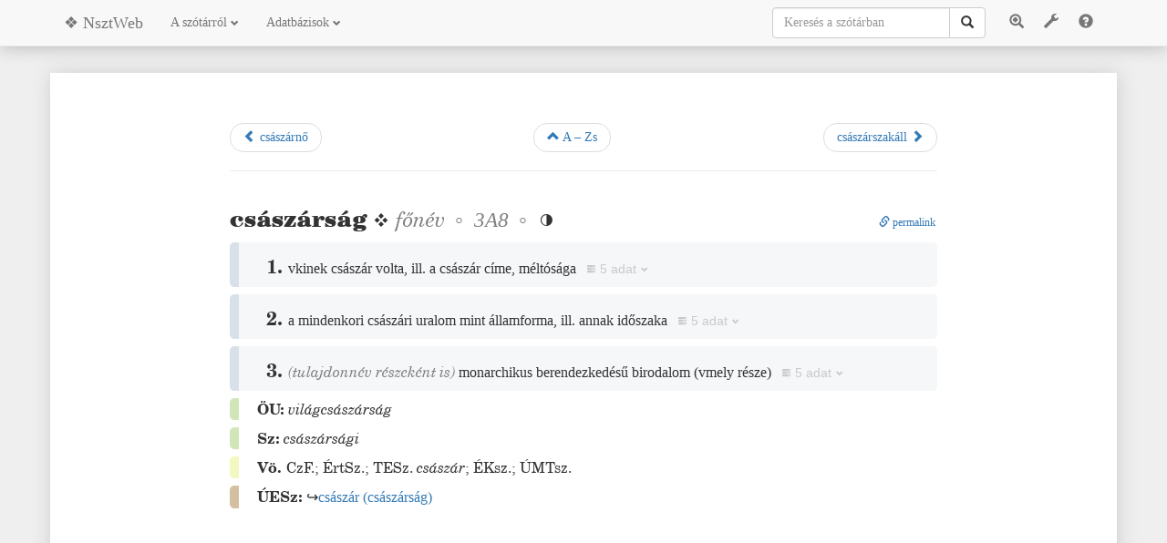

--- FILE ---
content_type: text/html;charset=utf-8
request_url: https://nagyszotar.nytud.hu/dictsearch.html?entryid=11814
body_size: 15290
content:
<!DOCTYPE html>
<html>
    <head>
        <title data-template="config:app-title">A magyar nyelv nagyszótára</title>
        <meta name="viewport" content="width=device-width, initial-scale=1.0">
        <meta name="description" content="A magyar nyelv nagyszótára">
        <meta name="creator" content="Merényi Csaba">
        <link rel="icon" href="favicon.ico?v=2.1">
        <link rel="icon" type="image/png" href="resources/images/favicon-32x32.png?v=2.1" sizes="32x32">
        <link rel="icon" type="image/png" href="resources/images/favicon-16x16.png?v=2.1" sizes="16x16">
        <link rel="stylesheet" href="https://maxcdn.bootstrapcdn.com/bootstrap/3.3.7/css/bootstrap.min.css">
        <link rel="stylesheet" type="text/css" href="resources/css/style.css?v=2.1">
        <link rel="stylesheet" type="text/css" href="resources/css/nsztweb.css?v=2.1">
        <link rel="stylesheet" type="text/css" href="resources/css/nsztmodern.css?v=2.1">
        <link rel="stylesheet" type="text/css" href="resources/css/morphcodes.css?v=2.1">
        <link rel="stylesheet" type="text/css" href="resources/css/corp.css?v=2.1">
        <script src="https://ajax.googleapis.com/ajax/libs/jquery/1.12.4/jquery.min.js"></script>
        <script src="https://maxcdn.bootstrapcdn.com/bootstrap/3.3.7/js/bootstrap.min.js"></script>
        <script type="text/javascript" src="$shared/resources/scripts/jquery/jquery.scrollExtend.min.js"></script>
        <script type="text/javascript" src="$shared/resources/scripts/loadsource.js"></script>
        <script type="text/javascript" src="resources/scripts/autocomplete.js?v=2.1"></script>
        <script type="text/javascript" src="resources/scripts/nszt-settings.js?v=2.1"></script>
        <script type="text/javascript" src="resources/scripts/nszt-advanced.js?v=2.1"></script>
        <script async src="https://www.googletagmanager.com/gtag/js?id=G-6MFNHRR8E2"></script>
        <script>window.dataLayer = window.dataLayer || [];function gtag(){dataLayer.push(arguments);}gtag('js', new Date());gtag('config', 'G-6MFNHRR8E2');</script>
        <script>var version="2.1";var lastchange="2025. szeptember 22.";</script>
    </head>
    <body id="body" style="position: relative;" data-spy="scroll" data-target="#myScrollspy" data-offset="80" onclick="">
        <nav class="navbar navbar-default navbar-fixed-top" role="navigation" id="topnav">
            <div class="container">
                <div class="navbar-header">
                    <button type="button btn-default" class="navbar-toggle" data-toggle="collapse" data-target="#navbar-collapse-1">
                        <span class="sr-only">Toggle navigation</span>
                        <span class="glyphicon glyphicon-menu-hamburger"></span>
                    </button>
                    <button type="button btn-default" class="navbar-toggle" data-toggle="collapse" data-target="#navbar-collapse-2">
                        <span class="sr-only">Toggle search</span>
                        <span class="glyphicon glyphicon-search"></span>
                    </button>
                    <a class="navbar-brand" href="./index.html">❖ NsztWeb</a>
                </div>
                <ul class="nav navbar-nav navbar-collapse collapse" id="navbar-collapse-1">
                    <li class="dropdown" id="about">
                        <a href="#" class="dropdown-toggle" data-toggle="dropdown">A szótárról <span class="glyphicon glyphicon-chevron-down" style="font-size: 9px;"></span>
                        </a>
                        <ul class="dropdown-menu">
                            <li>
                                <a href="info.html">Tájékoztató</a>
                            </li>
                            <li>
                                <a href="foreword.html">A Nagyszótár előszava</a>
                            </li>
                            <li>
                                <a href="history.html">A Nagyszótár története</a>
                            </li>
                            <li>
                                <a href="corpus.html">A Magyar történeti szövegtárról</a>
                            </li>
                            <li>
                                <a href="szerkelv.html">A Nagyszótár szerkesztési elvei</a>
                            </li>
                            <li>
                                <a href="biblio.html">A bibliográfiai adatokról</a>
                            </li>
                            <li>
                                <a href="morph.html">A morfológiai kódokról</a>
                            </li>
                            <li>
                                <a href="abbr.html">Rövidítésjegyzék</a>
                            </li>
                            <li>
                                <a href="volumes.html">Megjelent kötetek</a>
                            </li>
                            <li id="press">
                                <a href="press.html">Sajtószemle</a>
                            </li>
                            <li id="archive">
                                <a href="archive.html">Archívum</a>
                            </li>
                        </ul>
                    </li>
                    <li class="dropdown" id="databases">
                        <a href="#" class="dropdown-toggle" data-toggle="dropdown">Adatbázisok <span class="glyphicon glyphicon-chevron-down" style="font-size: 9px;"></span>
                        </a>
                        <ul class="dropdown-menu">
                            <li>
                                <a href="nsztdb.html">A nagyszótári adatbázis összetett lekérdezése</a>
                            </li>
                            <li>
                                <a href="dictabc.html">A nagyszótár címszóállománya</a>
                            </li>
                            <li>
                                <a href="slips.html">Archivális cédulagyűjtemény címszójegyzéke</a>
                            </li>
                            <li>
                                <a href="corpsearch.html">Magyar történeti szövegtár</a>
                            </li>
                            <li>
                                <a href="sourcedb.html">Forrás- és névjegyzékek</a>
                            </li>
                            <li>
                                <a href="morphsearch.html">Ragozási táblázatok</a>
                            </li>
                        </ul>
                    </li>
                </ul>
                <ul class="nav navbar-nav navbar-right navbar-collapse collapse" id="menubuttons">
                    <li class="btn btn-link" id="advancedsearch" data-toggle="modal" data-target="#advancedSearchModal" title="Összetett keresés">
                        <span class="glyphicon glyphicon-zoom-in"></span>
                    </li>
                    <li class="btn btn-link" id="dicttools" data-toggle="popover" data-placement="bottom" data-html="true" data-trigger="manual">
                        <span class="glyphicon glyphicon-wrench"></span>
                    </li>
                    <li class="btn btn-link" id="help" data-toggle="popover" data-placement="bottom" data-html="true" data-trigger="manual">
                        <span class="glyphicon glyphicon-question-sign"></span>
                    </li>
                    
                </ul>
                <ul class="nav navbar-nav navbar-right navbar-collapse collapse" id="navbar-collapse-2">
                    
                        <form class="navbar-form" id="mainsearch" role="search" action="dictsearch.html" method="get">
                            <div class="dropdown" id="autocomplete">
                                <div id="searchinputgroup" class="input-group">
                                    <input type="text" class="form-control" data-template="templates:form-control" placeholder="Keresés a szótárban" name="query" id="dictquery" autocomplete="off">
                                    <input type="hidden" name="mode" value="normal" data-template="templates:form-control">
                                    <input type="hidden" name="hwonly" value="true" data-template="templates:form-control">
                                    <span class="input-group-btn">
                                        <button class="btn btn-default" type="submit" id="searchbutton">
                                            <i class="glyphicon glyphicon-search"></i>
                                        </button>
                                    </span>
                                </div>
                                <ul class="dropdown-menu" role="menu" id="ajaxresult">
                                    <li class="disabled" role="presentation">
                                        <a>...</a>
                                    </li>
                                </ul>
                            </div>
                        </form>
                    
                </ul>
            </div>
        </nav>
        <div class="container" id="maincontainer">
            <div class="row">
                <div class="col-md-10 col-md-offset-1" id="content" onclick="">
    <div class="row">
        <div class="col-sm-1"></div>
        <div class="col-sm-10">
            <div data-template="nsztweb:paginate-entry">
                                <ul class="pager">
                                    <li class="previous"><a href="?entryid=11813"><span class="glyphicon glyphicon-chevron-left"></span> császárnő</a></li>
                                    <li><a href="dictabc.html"><span class="glyphicon glyphicon-chevron-up"></span> A – Zs</a></li>
                                    <li class="next"><a href="?entryid=11815">császárszakáll <span class="glyphicon glyphicon-chevron-right"></span></a></li>
                                </ul>
                                <hr></div>
            <div id="dictresults" data-template="nsztweb:query">
                                <div class="entry">
                                    <div class="nszt-entry-print" data-help="printentry">
                                        <P class="tompasorki">
                                            <SPAN class="black">császárság</SPAN> fn <SPAN class="nembold">3A8</SPAN> </P>
                                        <P>
                                            <B>1. </B> ’vkinek császár volta, ill. a császár címe, méltósága’ ❖ [Herculiust] <I>Tsászárságra</I> emelé <SPAN class="kicsi">(1783 Magyar Könyvház C0290, 272)</SPAN> | [Ducas Mihály] 1071-diktl fogva 1078-dik eſztendig viselte a’ Nap-keleti Birodalomban a’ <I>Csáſzárságot</I> <SPAN class="kicsi">(1791 Weszprémi István 7448018, 238)</SPAN> | a’ mi Fejedelmünk […] a’ Római <I>Császárságról</I> [lemondott] <SPAN class="kicsi">(1809 Kazinczy Ferenc C2559, 242)</SPAN> | A <I>császárság</I> az Isten kegyelméből való hatalom <SPAN class="kicsi">(1904 Herczeg Ferenc 9241001, 90)</SPAN> | újabb alkuk és hadakozás nélkül ráhágott az első lépcsőfokra mint elismert választófejedelem, s onnan felfelé, ki tudja, eljuthat a <I>császárságig</I>. Mathias Rex. Mathias Imperator. A második cím az igazi, méltó a római Corvinusok vér szerint ivadékához <SPAN class="kicsi">(1983 Cs. Szabó László 9093002, 169)</SPAN>.
    </P>
                                        <P>
                                            <B>2. </B> ’a mindenkori császári uralom mint államforma, ill. annak időszaka’ ❖ Vespasianus’ <I>Tsászárságában</I>, a’ mikor Plinius maga-is élt <SPAN class="kicsi">(1789 Mátyus István C3070, 295)</SPAN> | Minden tartomány, mellynek lakosai bizonyos törvények által alapított polgári egyesületbe léptek, közös fő igazgatás alatt, Statusnak neveztetik, ’s czímjére avagy polgári alkotmányjára nézve <I>császárság</I>, királyság, főherczegség […] vagy szabad köztársaság a’ neve <SPAN class="kicsi">(1831 Zádor Elek 8532001, 24)</SPAN> | A köztársasági kor szigorubb erkölcseinek ily kötelességre nem volt szüksége, mig a <I>császárság</I> lazább ethikája ugyanazon a téren a jogi kényszerhez folyamodott <SPAN class="kicsi">(1907 Vámbéry Rusztem 9752001, 125)</SPAN> | Ha a cél Franciaország nagysága volt, akkor ezt a célt el lehetett volna érni a forradalom és a <I>császárság</I> nélkül <SPAN class="kicsi">(1954 Makai Imre ford.–Tolsztoj² 9418008, 714)</SPAN> | [Franciaországban] a második fejlődési hullám, egy évszázadot fog át, s a II. <I>Császárságig</I> tartott. De ez nemcsak fejlődés volt: a parasztok növekvő kizsákmányolását is jelentette <SPAN class="kicsi">(1976 Valóság ford. 2056020, 122)</SPAN>.
    </P>
                                        <P>
                                            <B>3. </B> <SPAN class="nembold">(tulajdonnév részeként is)</SPAN> ’monarchikus berendezkedésű birodalom <SPAN class="nemital">(</SPAN>vmely része<SPAN class="nemital">)</SPAN>’ ❖ [Nagy Károly] nem vérontással állította-é fel a <I>császárságot</I>, melyet a vad népek szüntelen szaggattak? <SPAN class="kicsi">(1779 Bessenyei György¹ C1083, 36)</SPAN> | Európa három <I>Csáſzárságra</I> avagy Birodalomra, 13 Orſzágra, 8 Respublikára avagy közönséges tarsaságra, 2 Eggyházi birodalomra, és sok eggyházi ’s világi hertzegségekre, grófságokra, és ſzabad városokra oſztattatik fel. I. A’ <I>Csáſzárságok</I> a’ Német, vagy Római Német, az Oroſz, és Török <I>Csáſzárságok</I> <SPAN class="kicsi">(1794 Decsy Sámuel 7442002, 34)</SPAN> | Az austriai <I>császárság</I> középpontját Magyarországban, és pedig Pest körűl kell keresni, mi a földképnek (mappa geographica) megtekíntéséből bebizonyúl <SPAN class="kicsi">(1847 Ramóczy Valerián 8388003, 116)</SPAN> | A latinellenes görög <I>császárság</I> helyén a nyugateurópai latinok új államot, a latin <I>császárságot</I> alapították, s a velenceiek Konstantinápoly és a <I>császárság</I> területének és Konstantinápoly vámjövedelmének háromnyolcad részét maguknak foglalták le <SPAN class="kicsi">(1906 Domanovszky Sándor 9111002, 25)</SPAN> | [Felczak] I. (Nagy) Lajos közös uralkodását illetően vitába száll Hóman Bálinttal, aki az unió utáni Magyar Királyságot „erőben és jelentőségben” „a Német-Római <I>Császársággal</I> és a Francia Királysággal” veti össze <SPAN class="kicsi">(1974 Kovács István 2049048, 96)</SPAN>.
    </P>
                                        <P>
                                            <B>ÖU:</B> <I>világ~</I>.</P>
                                        <P>
                                            <B>Sz:</B> <I>császársági</I>.</P>
                                        <P>
                                            <B>Vö. </B> CzF.; ÉrtSz.; TESz. <I>császár</I>; ÉKsz.; ÚMTsz.</P>
                                    </div>
                                    <div class="nszt-entry-modern">
                                        <div class="nszt-entry">
                                            <div class="nszt-head" data-help="head"><span class="nszt-lemma black" data-help="lemma">császárság<span data-help="hom"></span></span> ❖ <span data-help="gramgrp"><span class="nszt-pos nszt-meta"> <span data-help="pos">főnév</span> ◦</span> <a class="nszt-morph nszt-meta" data-morphcode="3A8"><span class="nembold" data-help="morph">3A8</span></a><span class="nembold nszt-meta"> ◦</span></span> <span class="corpfreq" data-help="corpfreq" title="100–999 előfordulás"></span>
                                                <div class="nszt-permalink"><a href="http://nagyszotar.nytud.hu/dictsearch.html?query=császárság"><span class="glyphicon glyphicon-link"></span> permalink</a></div>
                                            </div>
                                            <div class="nszt-sense" data-help="sense">
                                                <div class="nszt-mainsense" data-help="mainsens"><span class="nszt-sensenum arabic" data-help="sensenum">1. </span> <div class="nszt-def" data-help="def">vkinek császár volta, ill. a császár címe, méltósága</div>
                                                    <div data-help="eg" class="nszt-eg cent18"> <div class="nszt-cit"><span data-help="cit"><span data-help="hinteg">[Herculiust]</span> <span class="nszt-ref" data-help="ref">Tsászárságra</span> emelé</span></div>
                                                        <div class="nszt-bibl" data-help="bibl"> <span class="kicsi">(<span data-help="wdate">1783</span> <span data-help="pubtitle">Magyar Könyvház</span>)</span><button class="nszt-sourceref" data-help="sourcereflink" data-srctype="slip" data-srcid="0290" data-srcpage="272"><span class="glyphicon glyphicon-inbox"></span></button></div>
                                                    </div>
                                                    <div data-help="eg" class="nszt-eg cent18"> <div class="nszt-cit"><span data-help="cit"><span data-help="hinteg">[Ducas Mihály]</span> 1071-diktl fogva 1078-dik eſztendig viselte a’ Nap-keleti Birodalomban a’ <span class="nszt-ref" data-help="ref">Csáſzárságot</span></span></div>
                                                        <div class="nszt-bibl" data-help="bibl"> <span class="kicsi">(<span data-help="wdate">1791</span> <span data-help="author">Weszprémi István</span>)</span><button class="nszt-sourceref" data-help="sourcereflink" data-srctype="corp" data-srcid="7448018" data-srcpage="238"><span class="glyphicon glyphicon-book"></span></button></div>
                                                    </div>
                                                    <div data-help="eg" class="nszt-eg cent19"> <div class="nszt-cit"><span data-help="cit">a’ mi Fejedelmünk <span data-help="hinteg">[…]</span> a’ Római <span class="nszt-ref" data-help="ref">Császárságról</span> <span data-help="hinteg">[lemondott]</span></span></div>
                                                        <div class="nszt-bibl" data-help="bibl"> <span class="kicsi">(<span data-help="wdate">1809</span> <span data-help="author">Kazinczy Ferenc</span>)</span><button class="nszt-sourceref" data-help="sourcereflink" data-srctype="slip" data-srcid="2559" data-srcpage="242"><span class="glyphicon glyphicon-inbox"></span></button></div>
                                                    </div>
                                                    <div data-help="eg" class="nszt-eg cent20"> <div class="nszt-cit"><span data-help="cit">A <span class="nszt-ref" data-help="ref">császárság</span> az Isten kegyelméből való hatalom</span></div>
                                                        <div class="nszt-bibl" data-help="bibl"> <span class="kicsi">(<span data-help="wdate">1904</span> <span data-help="author">Herczeg Ferenc</span>)</span><button class="nszt-sourceref" data-help="sourcereflink" data-srctype="corp" data-srcid="9241001" data-srcpage="90"><span class="glyphicon glyphicon-book"></span></button></div>
                                                    </div>
                                                    <div data-help="eg" class="nszt-eg cent20"> <div class="nszt-cit"><span data-help="cit">újabb alkuk és hadakozás nélkül ráhágott az első lépcsőfokra mint elismert választófejedelem, s onnan felfelé, ki tudja, eljuthat a <span class="nszt-ref" data-help="ref">császárságig</span>. Mathias Rex. Mathias Imperator. A második cím az igazi, méltó a római Corvinusok vér szerint ivadékához</span></div>
                                                        <div class="nszt-bibl" data-help="bibl"> <span class="kicsi">(<span data-help="wdate">1983</span> <span data-help="author">Cs. Szabó László</span>)</span><button class="nszt-sourceref" data-help="sourcereflink" data-srctype="corp" data-srcid="9093002" data-srcpage="169"><span class="glyphicon glyphicon-book"></span></button></div>
                                                    </div>
                                                </div>
                                            </div>
                                            <div class="nszt-sense" data-help="sense">
                                                <div class="nszt-mainsense" data-help="mainsens"><span class="nszt-sensenum arabic" data-help="sensenum">2. </span> <div class="nszt-def" data-help="def">a mindenkori császári uralom mint államforma, ill. annak időszaka</div>
                                                    <div data-help="eg" class="nszt-eg cent18"> <div class="nszt-cit"><span data-help="cit">Vespasianus’ <span class="nszt-ref" data-help="ref">Tsászárságában</span>, a’ mikor Plinius maga-is élt</span></div>
                                                        <div class="nszt-bibl" data-help="bibl"> <span class="kicsi">(<span data-help="wdate">1789</span> <span data-help="author">Mátyus István</span>)</span><button class="nszt-sourceref" data-help="sourcereflink" data-srctype="slip" data-srcid="3070" data-srcpage="295"><span class="glyphicon glyphicon-inbox"></span></button></div>
                                                    </div>
                                                    <div data-help="eg" class="nszt-eg cent19"> <div class="nszt-cit"><span data-help="cit">Minden tartomány, mellynek lakosai bizonyos törvények által alapított polgári egyesületbe léptek, közös fő igazgatás alatt, Statusnak neveztetik, ’s czímjére avagy polgári alkotmányjára nézve <span class="nszt-ref" data-help="ref">császárság</span>, királyság, főherczegség <span data-help="hinteg">[…]</span> vagy szabad köztársaság a’ neve</span></div>
                                                        <div class="nszt-bibl" data-help="bibl"> <span class="kicsi">(<span data-help="wdate">1831</span> <span data-help="author">Zádor Elek</span>)</span><button class="nszt-sourceref" data-help="sourcereflink" data-srctype="corp" data-srcid="8532001" data-srcpage="24"><span class="glyphicon glyphicon-book"></span></button></div>
                                                    </div>
                                                    <div data-help="eg" class="nszt-eg cent20"> <div class="nszt-cit"><span data-help="cit">A köztársasági kor szigorubb erkölcseinek ily kötelességre nem volt szüksége, mig a <span class="nszt-ref" data-help="ref">császárság</span> lazább ethikája ugyanazon a téren a jogi kényszerhez folyamodott</span></div>
                                                        <div class="nszt-bibl" data-help="bibl"> <span class="kicsi">(<span data-help="wdate">1907</span> <span data-help="author">Vámbéry Rusztem</span>)</span><button class="nszt-sourceref" data-help="sourcereflink" data-srctype="corp" data-srcid="9752001" data-srcpage="125"><span class="glyphicon glyphicon-book"></span></button></div>
                                                    </div>
                                                    <div data-help="eg" class="nszt-eg cent20"> <div class="nszt-cit"><span data-help="cit">Ha a cél Franciaország nagysága volt, akkor ezt a célt el lehetett volna érni a forradalom és a <span class="nszt-ref" data-help="ref">császárság</span> nélkül</span></div>
                                                        <div class="nszt-bibl" data-help="bibl"> <span class="kicsi">(<span data-help="wdate">1954</span> <span data-help="author">Makai Imre <span data-help="tra">ford.</span>–<span data-help="orauthor">Tolsztoj<span data-help="hom">²</span></span></span>)</span><button class="nszt-sourceref" data-help="sourcereflink" data-srctype="corp" data-srcid="9418008" data-srcpage="714"><span class="glyphicon glyphicon-book"></span></button></div>
                                                    </div>
                                                    <div data-help="eg" class="nszt-eg cent20"> <div class="nszt-cit"><span data-help="cit"><span data-help="hinteg">[Franciaországban]</span> a második fejlődési hullám, egy évszázadot fog át, s a II. <span class="nszt-ref" data-help="ref">Császárságig</span> tartott. De ez nemcsak fejlődés volt: a parasztok növekvő kizsákmányolását is jelentette</span></div>
                                                        <div class="nszt-bibl" data-help="bibl"> <span class="kicsi">(<span data-help="wdate">1976</span> <span data-help="pubtitle">Valóság <span data-help="tra">ford.</span></span>)</span><button class="nszt-sourceref" data-help="sourcereflink" data-srctype="corp" data-srcid="2056020" data-srcpage="122"><span class="glyphicon glyphicon-book"></span></button></div>
                                                    </div>
                                                </div>
                                            </div>
                                            <div class="nszt-sense" data-help="sense">
                                                <div class="nszt-mainsense" data-help="mainsens"><span class="nszt-sensenum arabic" data-help="sensenum">3. </span><span data-help="gramgrp"> <span class="nszt-lbl nszt-meta" data-help="lbl">(tulajdonnév részeként is)</span></span> <div class="nszt-def" data-help="def">monarchikus berendezkedésű birodalom <span class="nemital" data-help="hint">(</span>vmely része<span class="nemital">)</span></div>
                                                    <div data-help="eg" class="nszt-eg cent18"> <div class="nszt-cit"><span data-help="cit"><span data-help="hinteg">[Nagy Károly]</span> nem vérontással állította-é fel a <span class="nszt-ref" data-help="ref">császárságot</span>, melyet a vad népek szüntelen szaggattak?</span></div>
                                                        <div class="nszt-bibl" data-help="bibl"> <span class="kicsi">(<span data-help="wdate">1779</span> <span data-help="author">Bessenyei György<span data-help="hom">¹</span></span>)</span><button class="nszt-sourceref" data-help="sourcereflink" data-srctype="slip" data-srcid="1083" data-srcpage="36"><span class="glyphicon glyphicon-inbox"></span></button></div>
                                                    </div>
                                                    <div data-help="eg" class="nszt-eg cent18"> <div class="nszt-cit"><span data-help="cit">Európa három <span class="nszt-ref" data-help="ref">Csáſzárságra</span> avagy Birodalomra, 13 Orſzágra, 8 Respublikára avagy közönséges tarsaságra, 2 Eggyházi birodalomra, és sok eggyházi ’s világi hertzegségekre, grófságokra, és ſzabad városokra oſztattatik fel. I. A’ <span class="nszt-ref" data-help="ref">Csáſzárságok</span> a’ Német, vagy Római Német, az Oroſz, és Török <span class="nszt-ref" data-help="ref">Csáſzárságok</span></span></div>
                                                        <div class="nszt-bibl" data-help="bibl"> <span class="kicsi">(<span data-help="wdate">1794</span> <span data-help="author">Decsy Sámuel</span>)</span><button class="nszt-sourceref" data-help="sourcereflink" data-srctype="corp" data-srcid="7442002" data-srcpage="34"><span class="glyphicon glyphicon-book"></span></button></div>
                                                    </div>
                                                    <div data-help="eg" class="nszt-eg cent19"> <div class="nszt-cit"><span data-help="cit">Az austriai <span class="nszt-ref" data-help="ref">császárság</span> középpontját Magyarországban, és pedig Pest körűl kell keresni, mi a földképnek (mappa geographica) megtekíntéséből bebizonyúl</span></div>
                                                        <div class="nszt-bibl" data-help="bibl"> <span class="kicsi">(<span data-help="wdate">1847</span> <span data-help="author">Ramóczy Valerián</span>)</span><button class="nszt-sourceref" data-help="sourcereflink" data-srctype="corp" data-srcid="8388003" data-srcpage="116"><span class="glyphicon glyphicon-book"></span></button></div>
                                                    </div>
                                                    <div data-help="eg" class="nszt-eg cent20"> <div class="nszt-cit"><span data-help="cit">A latinellenes görög <span class="nszt-ref" data-help="ref">császárság</span> helyén a nyugateurópai latinok új államot, a latin <span class="nszt-ref" data-help="ref">császárságot</span> alapították, s a velenceiek Konstantinápoly és a <span class="nszt-ref" data-help="ref">császárság</span> területének és Konstantinápoly vámjövedelmének háromnyolcad részét maguknak foglalták le</span></div>
                                                        <div class="nszt-bibl" data-help="bibl"> <span class="kicsi">(<span data-help="wdate">1906</span> <span data-help="author">Domanovszky Sándor</span>)</span><button class="nszt-sourceref" data-help="sourcereflink" data-srctype="corp" data-srcid="9111002" data-srcpage="25"><span class="glyphicon glyphicon-book"></span></button></div>
                                                    </div>
                                                    <div data-help="eg" class="nszt-eg cent20"> <div class="nszt-cit"><span data-help="cit"><span data-help="hinteg">[Felczak]</span> I. (Nagy) Lajos közös uralkodását illetően vitába száll Hóman Bálinttal, aki az unió utáni Magyar Királyságot „erőben és jelentőségben” „a Német-Római <span class="nszt-ref" data-help="ref">Császársággal</span> és a Francia Királysággal” veti össze</span></div>
                                                        <div class="nszt-bibl" data-help="bibl"> <span class="kicsi">(<span data-help="wdate">1974</span> <span data-help="author">Kovács István</span>)</span><button class="nszt-sourceref" data-help="sourcereflink" data-srctype="corp" data-srcid="2049048" data-srcpage="96"><span class="glyphicon glyphicon-book"></span></button></div>
                                                    </div>
                                                </div>
                                            </div>
                                            <div class="nszt-xref" data-help="xref" data-help-id="ou"><span class="nszt-xreftype" data-help="xreftype" title="összetételi utalás utótagtól ki nem dolgozott címszóra">
                                                    <B>ÖU:</B></span> <span class="nszt-xr" data-help="xr" data-help-id="external">világcsászárság<span data-help="homo"></span></span></div>
                                            <div class="nszt-xref" data-help="xref" data-help-id="sz"><span class="nszt-xreftype" data-help="xreftype" title="utalás ki nem dolgozott származékra">
                                                    <B>Sz:</B></span> <span class="nszt-xr" data-help="xr" data-help-id="external">császársági<span data-help="homo"></span></span></div>
                                            <div class="nszt-sources" data-help="sources"><span class="nszt-dictsource" title="szótári előzmények">
                                                    <B>Vö. </B></span><span data-help="dictions"> <span class="nszt-dictname" data-help="dictname" title="Czuczor Gergely–Fogarasi János: A magyar nyelv szótára. 1–6. Emich, Pest, 1862–1874.">CzF.</span></span><span data-help="dictions">; <span class="nszt-dictname" data-help="dictname" title="A magyar nyelv értelmező szótára. 1–7. Szerk. Bárczi Géza–Országh László. Akadémiai Kiadó, Budapest, 1959–1962.">ÉrtSz.</span></span><span data-help="dictions">; <span class="nszt-dictname" data-help="dictname" title="A magyar nyelv történeti-etimológiai szótára. 1–4. Szerk. Benkő Loránd. Akadémiai Kiadó, Budapest, 1967–1984.">TESz.</span> <span data-help="dicxr">
                                                        <I>császár</I><span data-help="homo"></span></span></span><span data-help="dictions">; <span class="nszt-dictname" data-help="dictname" title="Magyar értelmező kéziszótár. Szerk. Juhász József et al. Akadémiai Kiadó, Budapest, 1972.">ÉKsz.</span></span><span data-help="dictions">; <span class="nszt-dictname" data-help="dictname" title="Új magyar tájszótár. 1–5. Szerk. B. Lőrinczy Éva. Akadémiai Kiadó, Budapest, 1979–2010.">ÚMTsz.</span></span></div>
                                        </div>
                                        <div class="nszt-ueszlinks"><span class="nszt-xreftype" data-help="xreftype" title="Külső utalás a címszó etimológiájára (Új magyar etimológiai szótár. Szerk. Gerstner Károly)"><b>ÚESz:</b></span><span class="nszt-ueszlink"> ↪<a href="https://uesz.nytud.hu/index.html?uuid=b00e5291-7c44-1014-a8d2-ae24c20aeb7e" target="_blank"><span>császár</span> (<span>császárság</span>)</a></span></div>
                                    </div>
                                </div>
                            </div>
        </div>
    </div>
    <!-- Modal for corpus sources -->
    <div id="corpModal" class="modal fade" role="dialog">
        <div class="modal-dialog modal-lg">
            <!-- Modal content-->
            <div class="modal-content">
                <div class="modal-header">
                    <button type="button" class="close" data-dismiss="modal">
                        <span class="glyphicon glyphicon-remove"></span>
                    </button>
                    <h4 class="modal-title">Forrásszöveg</h4>
                </div>
                <div class="modal-body">
                    <div id="corpustext"></div>
                </div>
                <div class="modal-footer">
                    <button type="button" class="btn btn-default" data-dismiss="modal">Bezár</button>
                </div>
            </div>
        </div>
    </div>
    <!-- Modal for permalink-->
                    <div id="permalinkModal" class="modal fade" role="dialog">
        <div class="modal-dialog">
            <!-- Modal content-->
            <div class="modal-content">
                <div class="modal-header">
                    <button type="button" class="close" data-dismiss="modal">
                        <span class="glyphicon glyphicon-remove"></span>
                    </button>
                    <h4 class="modal-title">Állandó link a szócikkre</h4>
                </div>
                <div class="modal-body">
                    <div class="form-group">
                        <label for="permalink">A szócikkre az alábbi állandó linkkel hivatkozhat</label>
                        <div class="input-group">
                            <input type="text" id="permalink" class="form-control">
                            <div class="input-group-btn">
                                <button id="linkcopy" class="btn btn-primary">
                                    <i class="glyphicon glyphicon-copy"></i> Másolás a vágólapra
                            </button>
                            </div>
                        </div>
                    </div>
                </div>
                <div class="modal-footer">
                    <button type="button" class="btn btn-default" data-dismiss="modal">Bezár</button>
                </div>
            </div>
        </div>
    </div>
    <!-- Modal for morphcode tables -->
                    <div id="morphModal" class="modal fade" role="dialog">
        <div class="modal-dialog modal-lg">
            <!-- Modal content-->
            <div class="modal-content">
                <div class="modal-header">
                    <button type="button" class="close" data-dismiss="modal">
                        <span class="glyphicon glyphicon-remove"></span>
                    </button>
                    <h4 class="modal-title">Morfológiai kód magyarázata</h4>
                </div>
                <div class="modal-body">
                    <div id="morphtables"></div>
                    <div>
                        <a href="morph.html">Részletes leírás a morfológiai kódok rendszeréről</a>
                    </div>
                </div>
                <div class="modal-footer">
                    <button type="button" class="btn btn-default" data-dismiss="modal">Bezár</button>
                </div>
            </div>
        </div>
    </div>
    <script src="resources/scripts/nszt-dict.js?v=1.4"></script>
    <script src="resources/scripts/nszt-dictscroll.js?v=1.4"></script>
    <script src="resources/scripts/nszt-help.js?v=1.4"></script>
</div>
            </div>
        </div>
        <footer>
            <div class="row text-center">
                <div class="col-sm-4 hidden-xs" id="mllogo">
                    <a href="http://www.morphologic.hu">
                        <img src="resources/images/mllogo.png" alt="MLlogo">
                    </a>
                </div>
                <div class="col-sm-4" id="nytudlogo">
                    <a href="http://www.nytud.hu">
                        <img src="resources/images/nytud2.gif" alt="Nyelvtudományi Intézet logo">
                    </a>
                </div>
                <div class="col-sm-4 hidden-xs" id="existlogo">
                    <a href="http://www.exist-db.org">
                        <img src="$shared/resources/images/powered-by.svg" alt="Powered by eXist-db">
                    </a>
                </div>
            </div>
            <div class="row text-center copyright">
                <p>© MTA Nyelvtudományi Intézet, 2006-2019 - © Nyelvtudományi Kutatóközpont, 2021-2025 - © Ittzés Nóra et al., 2006-2025 | <a data-toggle="modal" data-target="#imprintModal">Impresszum</a> | <a data-toggle="modal" data-target="#legalModal">Jogi nyilatkozat</a>
                </p>
                <p>Az oldalt az MTA Nyelvtudományi Intézet Szótári Osztálya megbízásából a MorphoLogic Kft. készítette</p>
            </div>
        </footer>
        
        <!-- imprint -->
        <div id="imprintModal" class="modal fade" role="dialog">
    <div class="modal-dialog modal-lg">
    <!-- Modal content-->
        <div class="modal-content">
            <div class="modal-header">
                <button type="button" class="close" data-dismiss="modal">
                    <span class="glyphicon glyphicon-remove"></span>
                </button>
                <h4 class="modal-title">Impresszum</h4>
            </div>
            <div class="modal-body">
                <div id="imprint" class="text-center">
                    <h1>A magyar nyelv nagyszótára – online kiadás</h1>
                    <p>❖</p>
                    <h4>Budapest, MTA Nyelvtudományi Intézet, 2006–2025.</h4>
                    <p>❖</p>
                    <h5>Az online kiadást a MorphoLogic Kft. készítette</h5>
                    <h4>Webdesign, adatbázis, fejlesztés</h4>
                    <p>Merényi Csaba</p>
                    <h4>Rendszeradminisztráció</h4>
                    <p>Kundráth Péter</p>
                    <p>❖</p>
                    <h1>Főszerkesztő</h1>
                    <p style="font-size:175%">Ittzés Nóra</p>
                    <h2>Szerkesztők</h2>
                    <p>Borsi Vera (VIII.), Csengery Kinga (II-VIII.), Dömötör Éva (VI-VIII.), Fiers Márta (II–VIII.), Gyenese Ilona (II–VIII.), Győrffy András (IV–VIII.), Harnócz Péter (VIII.), Kiss Csilla (II–VIII.), Mártonfi Attila (II–IV.), Simon László (VI-VIII.), Szabó Réka (VIII.)</p>
                    <h2>Szócikkírók</h2>
                    <p>Bakó Judit (VIII.), Ballagó Júlia (VII–VIII.), Barcza Virág (II.), Baumann Viola (V–VIII.), Biró János (V–VIII.), G. Bogár Edit (V–VIII.), Borsi Vera (VI-VIII.), Csengery Kinga (II-IV.), Dömötör Éva (V–VIII.), Dragon Károly (IV–VIII.), Eiplné Pál Alexandra (III–VI.), Evellei Kata (VI-VIII.), Fiers Márta (II–IV., VII.), Gyenese Ilona (II–IV., VII.), Győrffy András (II–V., VII.), Harnócz Péter (VI.-VIII.), Horváth Péter (VI.-VIII.), Ittzés Nóra (I., IV., VI., VIII.), Kéthely Anna (II–VIII.), Kiss Csilla (II., IV., VII.), Kiss Margit (II.), Kocsis Zsuzsanna (VIII.), Kovács András (III–IV.), Kováts Zsófia (III–IV.), Kozma Judit (V–VI.), Kurcz Ádám István (III–VI.), Lipp Veronika (III–VIII.), P. Márkus Katalin (II.), Mártonfi Attila (II–V.), Molnár Zsuzsanna (VI.-VIII.), Ónody Csilla (II.), G. Orosz Renáta (II.), Pais Judit (II–VIII.), Pomázi Bence (VII–VIII.), Pozsgai István (VIII.), Simon László (III–VIII.), Szabó Réka (V–VIII.), Szabó Tamás Péter (III–V.), Székács István (III–IV.), Szentgyörgyi Rudolf (II.), Szirmai Diána (II–IV., VI-VIII.), Teperics József (VI-VIII.), †Tóth Lajos Pál (III–VIII.), Varga Éva Katalin (II.)</p>
                    <h2>Szótári főmunkatársak</h2>
                    <p>†Elekfi László, Gerstner Károly, †Kiss Lajos, Pusztai Ferenc</p>
                    <h2>Általános lektorok</h2>
                    <p>Fiers Márta, Gerstner Károly, Horváth László, Hosszú Ferenc, †Kemény Gábor, Pusztai Ferenc</p>
                    <h2>Informatikai munkatársak</h2>
                    <p>Mártonfi Attila, Merényi Csaba, Pajzs Júlia</p>
                    <h2>Filológiai munkatársak</h2>
                    <p>Kristóf Ibolya, Szabó Tamás Péter</p>
                    <h2>Morfológiai szakértő</h2>
                    <p>Laczkó Krisztina</p>
                    
                    <h2>Szaklektorok</h2>
                    <p>Bánffy Eszter (régészet)</p>
                    <p>Baranyai András (kémia)</p>
                    <p>Buócz Zoltán (műszaki tudomány)</p>
                    <p>Callmeyer Ferenc (műszaki tudomány)</p>
                    <p>Deák Péter (hadtudomány)</p>
                    <p>Demeter Júlia (színháztörténet)</p>
                    <p>†Donáth Tibor (anatómia)</p>
                    <p>Fehér Erzsébet (anatómia)</p>
                    <p>Ferge Zsuzsa (szociológia)</p>
                    <p>Fónagy Zoltán (történettudomány)</p>
                    <p>†Forrai György (orvostudomány)</p>
                    <p>Geréb Anna (filmművészet, fotó)</p>
                    <p>Gombár Csaba (politika, politológia)</p>
                    <p>Győrffy Beáta (orvostudomány)</p>
                    <p>Hertelendy Csaba (képzőművészet)</p>
                    <p>Hild Márta (közgazdaság-tudomány)</p>
                    <p>Horváth Gergely (földrajz)</p>
                    <p>†Horváth Zalán (ﬁzika)</p>
                    <p>Jávorka Levente (agrártudomány)</p>
                    <p>Karsai Ferenc (állatorvos-tudomány)</p>
                    <p>Katona András (közlekedés)</p>
                    <p>Kázmér Miklós (őslénytan, geológia)</p>
                    <p>Kecskés Ferenc (biológia)</p>
                    <p>Kerékgyártóné Sallay Erzsébet (közgazdaság-tudomány)</p>
                    <p>†Kerényi Ferenc (színháztörténet)</p>
                    <p>Kozák Péter (sport, játék)</p>
                    <p>Kugler Nóra (nyelvtudomány)</p>
                    <p>Lakos András (orvostudomány)</p>
                    <p>Lázár Károly (textilszakma, ruhaipar)</p>
                    <p>Malina János (zenetudomány, zeneművészet)</p>
                    <p>Mártonffy Marcell (vallástudomány)</p>
                    <p>Mezey Barna (állam- és jogtudomány)</p>
                    <p>Mohay Tamás (néprajz)</p>
                    <p>Monok István (könyvészet)</p>
                    <p>Mödlinger Pál (biológia)</p>
                    <p>Nagy Ágota (agrártudomány)</p>
                    <p>Nagy László (hadtudomány)</p>
                    <p>Péteri Lóránt (zenetudomány, zeneművészet)</p>
                    <p>Petrás Éva (történettudomány)</p>
                    <p>Pléh Csaba (pszichológia)</p>
                    <p>Probáld Ferenc (földrajz)</p>
                    <p>Ratkai Ferenc (fizika)</p>
                    <p>Recski András (matematika, informatika)</p>
                    <p>Romsics Ignác (történettudomány)</p>
                    <p>Schiller Róbert (ﬁzika)</p>
                    <p>Somlai Péter (szociológia)</p>
                    <p>Steiger Kornél (filozófia)</p>
                    <p>Szabados László (csillagászat)</p>
                    <p>Szabó Zádor (műszaki tudomány)</p>
                    <p>Szabó G. Zoltán (irodalomtudomány)</p>
                    <p>Szakáll Sándor (geológia)</p>
                    <p>Szakolczai Attila (történettudomány)</p>
                    <p>Szász Zoltán (történettudomány)</p>
                    <p>Székely András (zenetudomány, zeneművészet)</p>
                    <p>Szemerkényi Ágnes (néprajz)</p>
                    <p>Szinetár Csaba (biológia)</p>
                    <p>†Szücs Ervin (műszaki tudomány)</p>
                    <p>Tamás Ferenc (irodalomtudomány)</p>
                    <p>Tátrai Vilmos (képzőművészet)</p>
                    <p>Timon Kálmán (műszaki tudomány)</p>
                    <p>Turmezei Péter (műszaki tudomány, informatika, villamosságtan)</p>
                    <p>Varga Zs. András (állam- és jogtudomány)</p>
                    <p>Vizvári Béla (matematika)</p>
                </div>
            </div>
            <div class="modal-footer">
                <button type="button" class="btn btn-default" data-dismiss="modal">Bezár</button>
            </div>
        </div>
    </div>
</div>
        
        <!-- legal -->
        <div id="legalModal" class="modal fade" role="dialog">
    <div class="modal-dialog modal-lg">
    <!-- Modal content-->
        <div class="modal-content">
            <div class="modal-header">
                <button type="button" class="close" data-dismiss="modal">
                    <span class="glyphicon glyphicon-remove"></span>
                </button>
                <h4 class="modal-title">Jogi nyilatkozat</h4>
            </div>
            <div class="modal-body">
                <div id="legal" class="text-center">
                    <p>Azzal, hogy belép a nagyszotar.nytud.hu oldalra, elfogadja az alábbi feltételeket:</p>
                    <p>Az oldalon található minden tartalom a kiadó (Nyelvtudományi Kutatóközpont) és a szerzők szellemi tulajdona.</p>
                    <p>Minden jog fenntartva. Bármilyen másolás, sokszorosítás, illetve adatfeldolgozó rendszerben való tárolás a kiadó előzetes írásbeli engedélyéhez van kötve.</p>
                </div>
            </div>
            <div class="modal-footer">
                <button type="button" class="btn btn-default" data-dismiss="modal">Bezár</button>
            </div>
        </div>
    </div>
</div>
        
        <!-- advanced search -->
        <div id="advancedSearchModal" class="modal fade" role="dialog">
            <div class="modal-dialog modal-xxl">
            <!-- Modal content-->
                <div class="modal-content">
                    <div class="modal-header">
                        <button type="button" class="close" data-dismiss="modal">
                            <span class="glyphicon glyphicon-remove"></span>
                        </button>
                        <h4 class="modal-title">
                            <span class="glyphicon glyphicon-zoom-in"></span> Összetett keresés a nagyszótári adatbázisban</h4>
                    </div>
                    <div class="modal-body">
                        <ul class="nav nav-tabs" data-template="nsztweb:setActiveTabHeader">
                            <li data-tabid="entry" class="active">
                                <a data-toggle="tab" href="#tab-entry">Szócikkek</a>
                            </li>
                            <li data-tabid="phrase">
                                <a data-toggle="tab" href="#tab-phrase">Szókapcsolatok</a>
                            </li>
                            <li data-tabid="sengr">
                                <a data-toggle="tab" href="#tab-sengr">Szófaji blokkok</a>
                            </li>
                            <li data-tabid="sense">
                                <a data-toggle="tab" href="#tab-sense">Jelentések</a>
                            </li>
                            <li data-tabid="eg">
                                <a data-toggle="tab" href="#tab-eg">Példamondatok</a>
                            </li>
                        </ul>
                        
                        <div class="tab-content tab-content-bordered" data-template="nsztweb:setActiveSearchTab">
                            <div id="tab-entry" class="tab-pane fade in active">
                                <form id="search_entry_form" class="form-horizontal" action="advancedsearch.html" method="post" autocomplete="off">
                                    <input type="hidden" name="search_type" value="entry">
                                    
                                    <!-- címszó filter -->
                                    
                                    <div class="form-group form-group-sm">
                                        <label class="control-label col-sm-1" for="search_entry_hw">A címszó:</label>
                                        <div class="col-sm-3">
                                            <input type="search" class="form-control" data-template="templates:form-control" id="search_entry_hw" name="search_entry_hw" placeholder="">
                                            <div id="search_entry_hwmode">
                                                <label class="radio-inline">
                                                <input type="radio" name="search_entry_hwmode" data-template="templates:form-control" value="start">elején</label>
                                                <label class="radio-inline">
                                                <input type="radio" name="search_entry_hwmode" data-template="templates:form-control" value="end">végén</label>
                                                <label class="radio-inline">
                                                <input type="radio" name="search_entry_hwmode" data-default="yes" data-template="templates:form-control" value="exact" checked>pontosan</label>
                                            </div>
                                        </div>
                                        
                                        <div class="checkbox col-sm-2">
                                          <label>
                                                <input type="checkbox" data-default="false" data-template="templates:form-control" id="search_entry_compound" name="search_entry_compound" value="yes"> összetétel</label>
                                        </div>
                                        
                                        <div class="col-sm-3">
                                          <label class="control-label">Keressen ezekben az elemekben is:</label>
                                            <div>
                                                <label class="checkbox-inline">
                                                    <input type="checkbox" data-default="false" data-template="templates:form-control" id="search_entry_sublemma" name="search_entry_sublemma" value="yes"> alcímszavak</label>
                                                <label class="checkbox-inline">
                                                <input type="checkbox" data-default="false" data-template="templates:form-control" id="search_entry_variant" name="search_entry_variant" value="yes"> alakváltozatok</label>
                                                
                                            </div>
                                                
                                            </div>

                                    </div>
                                    
                                    <!-- grammatikai filter -->
                                    
                                    <div class="form-group form-group-sm">
                                        <label class="control-label col-sm-1" for="search_entry_hw">Grammatikai tulajdonságok:</label>
                                        
                                        <div class="col-sm-2">
                                            <label class="control-label" for="search_entry_pos">Szófaj:</label>
                                            <select class="form-control" data-template="templates:form-control" id="search_entry_pos" name="search_entry_pos">
                                                <option value=""></option>
                                                <option value="althsz">ált. névmási határozószó</option>
                                                <option value="altnevm">ált. névmás</option>
                                                <option value="fn">főnév</option>
                                                <option value="hatiign">határozói igenév</option>
                                                <option value="hatne">határozott névelő</option>
                                                <option value="hsz">határozószó</option>
                                                <option value="htlhsz">htl. névmási határozószó</option>
                                                <option value="htlne">htl. névelő</option>
                                                <option value="htlnevm">htl. névmás</option>
                                                <option value="ige">ige</option>
                                                <option value="igeiign">igei igenév</option>
                                                <option value="ik">igekötő</option>
                                                <option value="kolcsnevm">kölcsönös névmás</option>
                                                <option value="ksz">kötőszó</option>
                                                <option value="mn">melléknév</option>
                                                <option value="mniign">mn-i igenév</option>
                                                <option value="modsz">módosítószó</option>
                                                <option value="msz">mondatszó</option>
                                                <option value="muthsz">mutató névmási határozószó</option>
                                                <option value="mutnevm">mutató névmás</option>
                                                <option value="nu">névutó</option>
                                                <option value="numn">névutómelléknév</option>
                                                <option value="partikula">partikula</option>
                                                <option value="prep">prepozíció</option>
                                                <option value="segedszo">segédszó</option>
                                                <option value="sorszn">sorszámnév</option>
                                                <option value="szemhsz">szem. névmási határozószó</option>
                                                <option value="szemnevm">szem. névmás</option>
                                                <option value="toszn">tőszámnév</option>
                                                <option value="vissznevm">visszaható névmás</option>
                                                <option value="vonhsz">vonatk. névmási határozószó</option>
                                                <option value="vonnevm">vonatk. névmás</option>
                                            </select>
                                        </div>
                                        
                                        <div class="col-sm-2">
                                            <label class="control-label" for="search_entry_pos">További szófaj:</label>
                                            <select class="form-control" data-template="templates:form-control" id="search_entry_pos2" name="search_entry_pos2">
                                                <option value=""></option>
                                                <option value="althsz">ált. névmási határozószó</option>
                                                <option value="altnevm">ált. névmás</option>
                                                <option value="fn">főnév</option>
                                                <option value="hatiign">határozói igenév</option>
                                                <option value="hatne">határozott névelő</option>
                                                <option value="hsz">határozószó</option>
                                                <option value="htlhsz">htl. névmási határozószó</option>
                                                <option value="htlne">htl. névelő</option>
                                                <option value="htlnevm">htl. névmás</option>
                                                <option value="ige">ige</option>
                                                <option value="igeiign">igei igenév</option>
                                                <option value="ik">igekötő</option>
                                                <option value="kolcsnevm">kölcsönös névmás</option>
                                                <option value="ksz">kötőszó</option>
                                                <option value="mn">melléknév</option>
                                                <option value="mniign">mn-i igenév</option>
                                                <option value="modsz">módosítószó</option>
                                                <option value="msz">mondatszó</option>
                                                <option value="muthsz">mutató névmási határozószó</option>
                                                <option value="mutnevm">mutató névmás</option>
                                                <option value="nu">névutó</option>
                                                <option value="numn">névutómelléknév</option>
                                                <option value="partikula">partikula</option>
                                                <option value="prep">prepozíció</option>
                                                <option value="segedszo">segédszó</option>
                                                <option value="sorszn">sorszámnév</option>
                                                <option value="szemhsz">szem. névmási határozószó</option>
                                                <option value="szemnevm">szem. névmás</option>
                                                <option value="toszn">tőszámnév</option>
                                                <option value="vissznevm">visszaható névmás</option>
                                                <option value="vonhsz">vonatk. névmási határozószó</option>
                                                <option value="vonnevm">vonatk. névmás</option>
                                            </select>
                                        </div>
                                        
                                        <div class="col-sm-1">
                                            <label class="control-label" for="search_entry_morph">Morf. kód:</label>
                                            <input type="search" class="form-control" data-template="templates:form-control" id="search_entry_morph" name="search_entry_morph" placeholder="">
                                        </div>
                                        
                                        <div class="col-sm-1">
                                            <label class="control-label" for="search_entry_subc">Tranzitivitás:</label>
                                            <select class="form-control" data-template="templates:form-control" id="search_entry_subc" name="search_entry_subc">
                                                <option></option>
                                                <option value="ts">tárgyas</option>
                                                <option value="tn">tárgyatlan</option>
                                                <option value="ts/tn">tárgyas/tárgyatlan</option>
                                            </select>
                                        </div>
                                        
                                        <div class="col-sm-3">
                                            <label class="control-label" for="search_entry_lbl">Grammatikai megjegyzés szövege:</label>
                                            <input type="search" class="form-control" data-template="templates:form-control" id="search_entry_lbl" name="search_entry_lbl" placeholder="pl. jelzőként">
                                            <div id="search_entry_lblmode">
                                                <label class="radio-inline">
                                                <input type="radio" data-template="templates:form-control" name="search_entry_lblmode" value="exact">pontosan ez</label>
                                                <label class="radio-inline">
                                                <input type="radio" data-default="yes" data-template="templates:form-control" name="search_entry_lblmode" value="contains" checked>tartalmazza ezt</label>
                                            </div>
                                        </div>
                                        
                                    </div>
                                    
                                    <!-- lexikai filter -->
                                    
                                    <div class="form-group form-group-sm">
                                        <label class="control-label col-sm-1">Lexikai minősítések:</label>
                                        
                                        <div class="col-sm-1">
                                            <label class="control-label" for="search_entry_hist">Időbeli:</label>
                                            <select class="form-control" data-template="templates:form-control" id="search_entry_hist" name="search_entry_hist">
                                            <option value=""></option>
                                            <option value="re1g">rég</option>
                                            </select>
                                        </div>
                                        
                                        <div class="col-sm-1">
                                            <label class="control-label" for="search_entry_freq">Gyakorisági:</label>
                                            <select class="form-control" data-template="templates:form-control" id="search_entry_freq" name="search_entry_freq">
                                            <option value=""></option>
                                            <option value="ritk">ritk</option>
                                            </select>
                                        </div>
                                        
                                        <div class="col-sm-1">
                                            <label class="control-label" for="search_entry_dial">Területi:</label>
                                            <select class="form-control" data-template="templates:form-control" id="search_entry_dial" name="search_entry_dial">
                                            <option value=""></option>
                                            <option value="nyj">nyj</option>
                                            </select>
                                        </div>
                                        
                                        <div class="col-sm-1">
                                            <label class="control-label" for="search_entry_dom">Szaknyelvi:</label>
                                            <select class="form-control" data-template="templates:form-control" id="search_entry_dom" name="search_entry_dom">
                                            <option value=""></option>
                                            <option value="Anat">Anat</option>
                                            <option value="Ars">Ars</option>
                                            <option value="A1ll">Áll</option>
                                            <option value="A1sv">Ásv</option>
                                            <option value="Biol">Biol</option>
                                            <option value="Ba1nya">Bánya</option>
                                            <option value="Csill">Csill</option>
                                            <option value="Erd">Erd</option>
                                            <option value="E1p">Ép</option>
                                            <option value="Fil">Fil</option>
                                            <option value="Film">Film</option>
                                            <option value="Fiz">Fiz</option>
                                            <option value="Foto1">Fotó</option>
                                            <option value="Fo2ld">Föld</option>
                                            <option value="Ge1pk">Gépk</option>
                                            <option value="Gomba">Gomba</option>
                                            <option value="Hajo1">Hajó</option>
                                            <option value="Hal">Hal</option>
                                            <option value="Inf">Inf</option>
                                            <option value="Ipar">Ipar</option>
                                            <option value="Irodt">Irodt</option>
                                            <option value="Isk">Isk</option>
                                            <option value="Jog">Jog</option>
                                            <option value="Ja1t">Ját</option>
                                            <option value="Kat">Kat</option>
                                            <option value="Ker">Ker</option>
                                            <option value="Konyha">Konyha</option>
                                            <option value="Ke1m">Kém</option>
                                            <option value="Ko2nyv">Könyv</option>
                                            <option value="Ko2rny">Körny</option>
                                            <option value="Ko2zg">Közg</option>
                                            <option value="Ko2zig">Közig</option>
                                            <option value="Ko2zl">Közl</option>
                                            <option value="Lov">Lov</option>
                                            <option value="Mat">Mat</option>
                                            <option value="Met">Met</option>
                                            <option value="Mezo3g">Mezőg</option>
                                            <option value="Mit">Mit</option>
                                            <option value="Me1dia">Média</option>
                                            <option value="Mu3sz">Műsz</option>
                                            <option value="Mu3v">Műv</option>
                                            <option value="Nyelvt">Nyelvt</option>
                                            <option value="Ne1pr">Népr</option>
                                            <option value="No2v">Növ</option>
                                            <option value="Orvos">Orvos</option>
                                            <option value="Pol">Pol</option>
                                            <option value="Posta">Posta</option>
                                            <option value="Pszich">Pszich</option>
                                            <option value="Pe1nz">Pénz</option>
                                            <option value="Rep">Rep</option>
                                            <option value="Ruha">Ruha</option>
                                            <option value="Re1ge1sz">Régész</option>
                                            <option value="Sp">Sp</option>
                                            <option value="Szoc">Szoc</option>
                                            <option value="Szi1nh">Szính</option>
                                            <option value="Szo3lo3">Szőlő</option>
                                            <option value="Textil">Textil</option>
                                            <option value="Tud">Tud</option>
                                            <option value="Ta1nc">Tánc</option>
                                            <option value="Ta1vk">Távk</option>
                                            <option value="To2rt">Tört</option>
                                            <option value="U3rh">Űrh</option>
                                            <option value="Vad">Vad</option>
                                            <option value="Vall">Vall</option>
                                            <option value="Vasu1t">Vasút</option>
                                            <option value="Vill">Vill</option>
                                            <option value="Vi1z">Víz</option>
                                            <option value="Zene">Zene</option>
                                            </select>
                                        </div>
                                        
                                        <div class="col-sm-1">
                                            <label class="control-label" for="search_entry_reg">Rétegnyelvi:</label>
                                            <select class="form-control" data-template="templates:form-control" id="search_entry_reg" name="search_entry_reg">
                                            <option value=""></option>
                                            <option value="va1l">vál</option>
                                            <option value="biz">biz</option>
                                            <option value="irod">irod</option>
                                            <option value="sajto1">sajtó</option>
                                            <option value="hiv">hiv</option>
                                            <option value="nem_szakny">nem szakny</option>
                                            <option value="gyerm">gyerm</option>
                                            <option value="szleng">szleng</option>
                                            <option value="katol">katol</option>
                                            <option value="argo1">argó</option>
                                            <option value="ne1pk">népk</option>
                                            <option value="prot">prot</option>
                                            </select>
                                        </div>
                                        
                                        <div class="col-sm-1">
                                            <label class="control-label" for="search_entry_style">Stílus:</label>
                                            <select class="form-control" data-template="templates:form-control" id="search_entry_style" name="search_entry_style">
                                            <option value=""></option>
                                            <option value="pejor">pejor</option>
                                            <option value="tre1f">tréf</option>
                                            <option value="gu1ny">gúny</option>
                                            <option value="tu1lzo1">túlzó</option>
                                            <option value="durva">durva</option>
                                            <option value="sze1pi1to3">szépítő</option>
                                            <option value="kedvesk">kedvesk</option>
                                            <option value="tra1ga1r">trágár</option>
                                            </select>
                                        </div>
                                        
                                        <div class="col-sm-1">
                                            <label class="control-label" for="search_entry_fig">Átvitt:</label>
                                            <select class="form-control" data-template="templates:form-control" id="search_entry_fig" name="search_entry_fig">
                                            <option value=""></option>
                                            <option value="a1tv_is">átv is</option>
                                            </select>
                                        </div>
                                        
                                        <div class="col-sm-4">
                                            <label class="control-label" for="search_entry_usgmode">A minősítés helye:</label>
                                            <div id="search_eg_srctype">
                                                <label class="radio-inline">
                                                <input type="radio" data-default="yes" data-template="templates:form-control" name="search_entry_usgmode" value="head" checked>a szócikkfejben</label>
                                                <label class="radio-inline">
                                                <input type="radio" data-template="templates:form-control" name="search_entry_usgmode" value="any">bárhol a szócikkben</label>
                                            </div>
                                        </div>
                                    </div>

                                    <!-- def filter -->
                                    
                                    <div class="form-group form-group-sm">
                                        <label class="control-label col-sm-1">Értelmezések:</label>
                                        
                                        <div class="col-sm-3">
                                            <label class="control-label" for="search_entry_def">Értelmezés szövegében előfordul:</label>
                                            <input type="search" class="form-control" data-template="templates:form-control" id="search_entry_def" name="search_entry_def" placeholder="keresett szövegrészlet">
                                        </div>
                                        <div class="col-sm-3">
                                            <label class="control-label" for="search_entry_gloss">Glosszában előfordul:</label>
                                            <input type="search" class="form-control" data-template="templates:form-control" id="search_entry_gloss" name="search_entry_gloss" placeholder="keresett szövegrészlet">
                                        </div>
                                        <div class="col-sm-3">
                                            <label class="control-label" for="search_entry_syn">Szinonimaként előfordul:</label>
                                            <input type="search" class="form-control" data-template="templates:form-control" id="search_entry_syn" name="search_entry_syn" placeholder="keresett szinonima">
                                        </div>
                                    </div>

                                </form>
                            </div>
                            <div id="tab-eg" class="tab-pane fade">
                                <form id="search_eg_form" class="form-horizontal" action="advancedsearch.html" method="post" autocomplete="off">
                                
                                <input type="hidden" name="search_type" value="eg">
                                
                                <!-- eg text filters -->
                                
                                <div class="form-group form-group-sm">
                                    <label class="control-label col-sm-2" for="search_eg_text">A példa szövege:</label>
                                    <div class="col-sm-4">
                                        <input type="search" class="form-control" data-template="templates:form-control" id="search_eg_text" name="search_eg_text" placeholder="a példa szövege tartalmazza ezt a karaktersort">
                                    </div>
                                    <label class="control-label col-sm-2" for="search_eg_ref">A példában kiemelt címszóalak:</label>
                                    <div class="col-sm-3">
                                        <input type="search" class="form-control" data-template="templates:form-control" id="search_eg_ref" name="search_eg_ref" placeholder="a címszó előfordulási formája legyen pontosan ez">
                                    </div>
                                </div>
                                
                                <!-- eg bibl filters -->
                                
                                <div class="form-group form-group-sm">
                                  <label class="control-label col-sm-2">Bibliográfiai adatok:</label>
                                  <div class="col-sm-2">
                                      <label class="control-label" for="search_eg_wdate">Keletkezési idő:</label>
                                      <input type="search" class="form-control" data-template="templates:form-control" id="search_eg_wdate" name="search_eg_wdate" placeholder="pl. 1848, 1980- vagy 1780-1810">
                                  </div>
                                  <div class="col-sm-3">
                                      <label class="control-label" for="search_eg_author">Szerző neve:</label>
                                      <input type="search" class="form-control" data-template="templates:form-control" id="search_eg_author" name="search_eg_author">
                                  </div>
                                  <div class="col-sm-3">
                                      <label class="control-label" for="search_eg_pubshort">Forrásmű címe (ha nem szerzős):</label>
                                      <input type="search" class="form-control" data-template="templates:form-control" id="search_eg_pubshort" name="search_eg_pubshort">
                                  </div>
                                </div>
                                
                                <!-- eg tra filters -->
                                
                                <div class="form-group form-group-sm">
                                    <label class="control-label col-sm-2">Fordítások:</label>
                                    <div class="col-sm-3">
                                        <label class="control-label" for="search_eg_tra">A példa szövege fordítás:</label>
                                        <div id="search_eg_tra">
                                            <label class="radio-inline">
                                            <input type="radio" data-template="templates:form-control" name="search_eg_tra" value="yes">igen</label>
                                            <label class="radio-inline">
                                            <input type="radio" data-template="templates:form-control" name="search_eg_tra" value="no">nem</label>
                                            <label class="radio-inline">
                                            <input type="radio" data-default="yes" data-template="templates:form-control" name="search_eg_tra" value="" checked>mindegy</label>
                                        </div>
                                    </div>
                                    <div class="col-sm-3">
                                      <label class="control-label" for="search_eg_orauthor">Eredeti szerző neve:</label>
                                      <input type="search" class="form-control" data-template="templates:form-control" id="search_eg_orauthor" name="search_eg_orauthor" placeholder="">
                                    </div>
                                 </div>
                                
                                <!-- eg src id filters -->
                                
                                <div class="form-group form-group-sm">
                                    <label class="control-label col-sm-2">Forrás típusa/azonosítója:</label>
                                    <div class="col-sm-2">
                                      <label class="control-label" for="search_eg_srcid">Forrásazonosító kód:</label>
                                      <input type="search" class="form-control" data-template="templates:form-control" id="search_eg_srcid" name="search_eg_srcid" placeholder="pl. 9102001, C1252 vagy CD12">
                                    </div>
                                    <div class="col-sm-7">
                                        <label class="control-label" for="search_eg_srctype">Forrás típusa:</label>
                                        <div id="search_eg_srctype">
                                            <label class="radio-inline">
                                            <input type="radio" data-default="yes" data-template="templates:form-control" name="search_eg_srctype" value="" checked>bármely forrástípus</label>
                                            <label class="radio-inline">
                                            <input type="radio" data-template="templates:form-control" name="search_eg_srctype" value="corp">Történeti szövegtár</label>
                                            <label class="radio-inline">
                                            <input type="radio" data-template="templates:form-control" name="search_eg_srctype" value="slip">Cédulagyűjtemény</label>
                                            <label class="radio-inline">
                                            <input type="radio" data-template="templates:form-control" name="search_eg_srctype" value="else">Kiegészítő szövegtár (CD)</label>
                                        </div>
                                    </div>
                                </div>
                            </form>
                            </div>
                            <div id="tab-sense" class="tab-pane fade">
                                <form id="search_sense_form" class="form-horizontal" action="advancedsearch.html" method="post" autocomplete="off">
                                    
                                    <input type="hidden" name="search_type" value="sense">
                                    
                                    <!-- grammatikai filter -->
                                    
                                    <div class="form-group form-group-sm">
                                        <label class="control-label col-sm-1">Grammatikai tulajdonságok:</label>

                                        <div class="col-sm-1">
                                            <label class="control-label" for="search_sense_subc">Tranzitivitás:</label>
                                            <select class="form-control" data-template="templates:form-control" id="search_sense_subc" name="search_sense_subc">
                                                <option></option>
                                                <option value="ts">tárgyas</option>
                                                <option value="tn">tárgyatlan</option>
                                                <option value="ts/tn">tárgyas/tárgyatlan</option>
                                            </select>
                                        </div>

                                        <div class="col-sm-3">  
                                            <label class="control-label" for="search_sense_lbl">Grammatikai megjegyzés szövege:</label>
                                            <input type="search" class="form-control" data-template="templates:form-control" id="search_sense_lbl" name="search_sense_lbl" placeholder="pl. jelzőként">
                                            <div id="search_sense_lblmode">
                                                <label class="radio-inline">
                                                <input type="radio" data-template="templates:form-control" name="search_sense_lblmode" value="exact">pontosan ez</label>
                                                <label class="radio-inline">
                                                <input type="radio" data-default="yes" data-template="templates:form-control" name="search_sense_lblmode" value="contains" checked>tartalmazza ezt</label>
                                            </div>
                                        </div>
                                        
                                    </div>
                                    
                                    <!-- lexikai filter -->
                                    
                                    <div class="form-group form-group-sm">
                                        <label class="control-label col-sm-1">Lexikai minősítések:</label>
                                        
                                        <div class="col-sm-1">
                                            <label class="control-label" for="search_sense_hist">Időbeli:</label>
                                            <select class="form-control" data-template="templates:form-control" id="search_sense_hist" name="search_sense_hist">
                                            <option value=""></option>
                                            <option value="re1g">rég</option>
                                            </select>
                                        </div>
                                        
                                        <div class="col-sm-1">
                                            <label class="control-label" for="search_phrase_freq">Gyakorisági:</label>
                                            <select class="form-control" data-template="templates:form-control" id="search_sense_freq" name="search_sense_freq">
                                            <option value=""></option>
                                            <option value="ritk">ritk</option>
                                            </select>
                                        </div>
                                        
                                        <div class="col-sm-1">
                                            <label class="control-label" for="search_sense_dial">Területi:</label>
                                            <select class="form-control" data-template="templates:form-control" id="search_sense_dial" name="search_sense_dial">
                                            <option value=""></option>
                                            <option value="nyj">nyj</option>
                                            </select>
                                        </div>
                                        
                                        <div class="col-sm-1">
                                            <label class="control-label" for="search_sense_dom">Szaknyelvi:</label>
                                            <select class="form-control" data-template="templates:form-control" id="search_sense_dom" name="search_sense_dom">
                                            <option value=""></option>
                                            <option value="Anat">Anat</option>
                                            <option value="Ars">Ars</option>
                                            <option value="A1ll">Áll</option>
                                            <option value="A1sv">Ásv</option>
                                            <option value="Biol">Biol</option>
                                            <option value="Ba1nya">Bánya</option>
                                            <option value="Csill">Csill</option>
                                            <option value="Erd">Erd</option>
                                            <option value="E1p">Ép</option>
                                            <option value="Fil">Fil</option>
                                            <option value="Film">Film</option>
                                            <option value="Fiz">Fiz</option>
                                            <option value="Foto1">Fotó</option>
                                            <option value="Fo2ld">Föld</option>
                                            <option value="Ge1pk">Gépk</option>
                                            <option value="Gomba">Gomba</option>
                                            <option value="Hajo1">Hajó</option>
                                            <option value="Hal">Hal</option>
                                            <option value="Inf">Inf</option>
                                            <option value="Ipar">Ipar</option>
                                            <option value="Irodt">Irodt</option>
                                            <option value="Isk">Isk</option>
                                            <option value="Jog">Jog</option>
                                            <option value="Ja1t">Ját</option>
                                            <option value="Kat">Kat</option>
                                            <option value="Ker">Ker</option>
                                            <option value="Konyha">Konyha</option>
                                            <option value="Ke1m">Kém</option>
                                            <option value="Ko2nyv">Könyv</option>
                                            <option value="Ko2rny">Körny</option>
                                            <option value="Ko2zg">Közg</option>
                                            <option value="Ko2zig">Közig</option>
                                            <option value="Ko2zl">Közl</option>
                                            <option value="Lov">Lov</option>
                                            <option value="Mat">Mat</option>
                                            <option value="Met">Met</option>
                                            <option value="Mezo3g">Mezőg</option>
                                            <option value="Mit">Mit</option>
                                            <option value="Me1dia">Média</option>
                                            <option value="Mu3sz">Műsz</option>
                                            <option value="Mu3v">Műv</option>
                                            <option value="Nyelvt">Nyelvt</option>
                                            <option value="Ne1pr">Népr</option>
                                            <option value="No2v">Növ</option>
                                            <option value="Orvos">Orvos</option>
                                            <option value="Pol">Pol</option>
                                            <option value="Posta">Posta</option>
                                            <option value="Pszich">Pszich</option>
                                            <option value="Pe1nz">Pénz</option>
                                            <option value="Rep">Rep</option>
                                            <option value="Ruha">Ruha</option>
                                            <option value="Re1ge1sz">Régész</option>
                                            <option value="Sp">Sp</option>
                                            <option value="Szoc">Szoc</option>
                                            <option value="Szi1nh">Szính</option>
                                            <option value="Szo3lo3">Szőlő</option>
                                            <option value="Textil">Textil</option>
                                            <option value="Tud">Tud</option>
                                            <option value="Ta1nc">Tánc</option>
                                            <option value="Ta1vk">Távk</option>
                                            <option value="To2rt">Tört</option>
                                            <option value="U3rh">Űrh</option>
                                            <option value="Vad">Vad</option>
                                            <option value="Vall">Vall</option>
                                            <option value="Vasu1t">Vasút</option>
                                            <option value="Vill">Vill</option>
                                            <option value="Vi1z">Víz</option>
                                            <option value="Zene">Zene</option>
                                            </select>
                                        </div>
                                        
                                        <div class="col-sm-1">
                                            <label class="control-label" for="search_sense_reg">Rétegnyelvi:</label>
                                            <select class="form-control" data-template="templates:form-control" id="search_sense_reg" name="search_sense_reg">
                                            <option value=""></option>
                                            <option value="va1l">vál</option>
                                            <option value="biz">biz</option>
                                            <option value="irod">irod</option>
                                            <option value="sajto1">sajtó</option>
                                            <option value="hiv">hiv</option>
                                            <option value="nem_szakny">nem szakny</option>
                                            <option value="gyerm">gyerm</option>
                                            <option value="szleng">szleng</option>
                                            <option value="katol">katol</option>
                                            <option value="argo1">argó</option>
                                            <option value="ne1pk">népk</option>
                                            <option value="prot">prot</option>
                                            </select>
                                        </div>
                                        
                                        <div class="col-sm-1">
                                            <label class="control-label" for="search_sense_style">Stílus:</label>
                                            <select class="form-control" data-template="templates:form-control" id="search_sense_style" name="search_sense_style">
                                            <option value=""></option>
                                            <option value="pejor">pejor</option>
                                            <option value="tre1f">tréf</option>
                                            <option value="gu1ny">gúny</option>
                                            <option value="tu1lzo1">túlzó</option>
                                            <option value="durva">durva</option>
                                            <option value="sze1pi1to3">szépítő</option>
                                            <option value="kedvesk">kedvesk</option>
                                            <option value="tra1ga1r">trágár</option>
                                            </select>
                                        </div>
                                        
                                        <div class="col-sm-1">
                                            <label class="control-label" for="search_sense_fig">Átvitt:</label>
                                            <select class="form-control" data-template="templates:form-control" id="search_sense_fig" name="search_sense_fig">
                                            <option value=""></option>
                                            <option value="a1tv_is">átv is</option>
                                            </select>
                                        </div>

                                    </div>

                                    <!-- def filter -->
                                    
                                    <div class="form-group form-group-sm">
                                        <label class="control-label col-sm-1">Értelmezések:</label>
                                        
                                        <div class="col-sm-3">
                                            <label class="control-label" for="search_sense_def">Értelmezés szövegében előfordul:</label>
                                            <input type="search" class="form-control" data-template="templates:form-control" id="search_sense_def" name="search_sense_def" placeholder="keresett szövegrészlet">
                                        </div>
                                        <div class="col-sm-3">
                                            <label class="control-label" for="search_phrase_gloss">Glosszában előfordul:</label>
                                            <input type="search" class="form-control" data-template="templates:form-control" id="search_sense_gloss" name="search_sense_gloss" placeholder="keresett szövegrészlet">
                                        </div>
                                        <div class="col-sm-3">
                                            <label class="control-label" for="search_sense_syn">Szinonimaként előfordul:</label>
                                            <input type="search" class="form-control" data-template="templates:form-control" id="search_sense_syn" name="search_sense_syn" placeholder="keresett szinonima">
                                        </div>
                                    </div>
                                </form>
                            </div>
                            <div id="tab-phrase" class="tab-pane fade">
                                <form id="search_phrase_form" class="form-horizontal" action="advancedsearch.html" method="post" autocomplete="off">
                                    <input type="hidden" name="search_type" value="phrase">
                                    
                                    <!-- phrase text filter -->
                                    
                                    <div class="form-group form-group-sm">
                                        <label class="control-label col-sm-1" for="search_phrase_ph">A szókapcsolat:</label>
                                        <div class="col-sm-3">
                                            <input type="search" class="form-control" data-template="templates:form-control" id="search_phrase_ph" name="search_phrase_ph" placeholder="">
                                            <div id="search_phrase_phmode">
                                                <label class="radio-inline">
                                                <input type="radio" data-default="yes" name="search_phrase_phmode" data-template="templates:form-control" value="contains" checked>tartalmazza a fenti szóalako(ka)t</label>
                                                <label class="radio-inline">
                                                <input type="radio" name="search_phrase_phmode" data-template="templates:form-control" value="exact">pontosan ez</label>
                                            </div>
                                        </div>
                                    </div>
                                    
                                    <!-- grammatikai filter -->
                                    
                                    <div class="form-group form-group-sm">
                                        <label class="control-label col-sm-1">Grammatikai tulajdonságok:</label>

                                        <div class="col-sm-3">  
                                            <label class="control-label" for="search_phrase_lbl">Grammatikai megjegyzés szövege:</label>
                                            <input type="search" class="form-control" data-template="templates:form-control" id="search_phrase_lbl" name="search_phrase_lbl" placeholder="pl. jelzőként">
                                            <div id="search_phrase_lblmode">
                                                <label class="radio-inline">
                                                <input type="radio" data-template="templates:form-control" name="search_phrase_lblmode" value="exact">pontosan ez</label>
                                                <label class="radio-inline">
                                                <input type="radio" data-default="yes" data-template="templates:form-control" name="search_phrase_lblmode" value="contains" checked>tartalmazza ezt</label>
                                            </div>
                                        </div>
                                        
                                    </div>
                                    
                                    <!-- lexikai filter -->
                                    
                                    <div class="form-group form-group-sm">
                                        <label class="control-label col-sm-1">Lexikai minősítések:</label>
                                        
                                        <div class="col-sm-1">
                                            <label class="control-label" for="search_phrase_hist">Időbeli:</label>
                                            <select class="form-control" data-template="templates:form-control" id="search_phrase_hist" name="search_phrase_hist">
                                            <option value=""></option>
                                            <option value="re1g">rég</option>
                                            </select>
                                        </div>
                                        
                                        <div class="col-sm-1">
                                            <label class="control-label" for="search_phrase_freq">Gyakorisági:</label>
                                            <select class="form-control" data-template="templates:form-control" id="search_phrase_freq" name="search_phrase_freq">
                                            <option value=""></option>
                                            <option value="ritk">ritk</option>
                                            </select>
                                        </div>
                                        
                                        <div class="col-sm-1">
                                            <label class="control-label" for="search_phrase_dial">Területi:</label>
                                            <select class="form-control" data-template="templates:form-control" id="search_phrase_dial" name="search_phrase_dial">
                                            <option value=""></option>
                                            <option value="nyj">nyj</option>
                                            </select>
                                        </div>
                                        
                                        <div class="col-sm-1">
                                            <label class="control-label" for="search_phrase_dom">Szaknyelvi:</label>
                                            <select class="form-control" data-template="templates:form-control" id="search_phrase_dom" name="search_phrase_dom">
                                            <option value=""></option>
                                            <option value="Anat">Anat</option>
                                            <option value="Ars">Ars</option>
                                            <option value="A1ll">Áll</option>
                                            <option value="A1sv">Ásv</option>
                                            <option value="Biol">Biol</option>
                                            <option value="Ba1nya">Bánya</option>
                                            <option value="Csill">Csill</option>
                                            <option value="Erd">Erd</option>
                                            <option value="E1p">Ép</option>
                                            <option value="Fil">Fil</option>
                                            <option value="Film">Film</option>
                                            <option value="Fiz">Fiz</option>
                                            <option value="Foto1">Fotó</option>
                                            <option value="Fo2ld">Föld</option>
                                            <option value="Ge1pk">Gépk</option>
                                            <option value="Gomba">Gomba</option>
                                            <option value="Hajo1">Hajó</option>
                                            <option value="Hal">Hal</option>
                                            <option value="Inf">Inf</option>
                                            <option value="Ipar">Ipar</option>
                                            <option value="Irodt">Irodt</option>
                                            <option value="Isk">Isk</option>
                                            <option value="Jog">Jog</option>
                                            <option value="Ja1t">Ját</option>
                                            <option value="Kat">Kat</option>
                                            <option value="Ker">Ker</option>
                                            <option value="Konyha">Konyha</option>
                                            <option value="Ke1m">Kém</option>
                                            <option value="Ko2nyv">Könyv</option>
                                            <option value="Ko2rny">Körny</option>
                                            <option value="Ko2zg">Közg</option>
                                            <option value="Ko2zig">Közig</option>
                                            <option value="Ko2zl">Közl</option>
                                            <option value="Lov">Lov</option>
                                            <option value="Mat">Mat</option>
                                            <option value="Met">Met</option>
                                            <option value="Mezo3g">Mezőg</option>
                                            <option value="Mit">Mit</option>
                                            <option value="Me1dia">Média</option>
                                            <option value="Mu3sz">Műsz</option>
                                            <option value="Mu3v">Műv</option>
                                            <option value="Nyelvt">Nyelvt</option>
                                            <option value="Ne1pr">Népr</option>
                                            <option value="No2v">Növ</option>
                                            <option value="Orvos">Orvos</option>
                                            <option value="Pol">Pol</option>
                                            <option value="Posta">Posta</option>
                                            <option value="Pszich">Pszich</option>
                                            <option value="Pe1nz">Pénz</option>
                                            <option value="Rep">Rep</option>
                                            <option value="Ruha">Ruha</option>
                                            <option value="Re1ge1sz">Régész</option>
                                            <option value="Sp">Sp</option>
                                            <option value="Szoc">Szoc</option>
                                            <option value="Szi1nh">Szính</option>
                                            <option value="Szo3lo3">Szőlő</option>
                                            <option value="Textil">Textil</option>
                                            <option value="Tud">Tud</option>
                                            <option value="Ta1nc">Tánc</option>
                                            <option value="Ta1vk">Távk</option>
                                            <option value="To2rt">Tört</option>
                                            <option value="U3rh">Űrh</option>
                                            <option value="Vad">Vad</option>
                                            <option value="Vall">Vall</option>
                                            <option value="Vasu1t">Vasút</option>
                                            <option value="Vill">Vill</option>
                                            <option value="Vi1z">Víz</option>
                                            <option value="Zene">Zene</option>
                                            </select>
                                        </div>
                                        
                                        <div class="col-sm-1">
                                            <label class="control-label" for="search_phrase_reg">Rétegnyelvi:</label>
                                            <select class="form-control" data-template="templates:form-control" id="search_phrase_reg" name="search_phrase_reg">
                                            <option value=""></option>
                                            <option value="va1l">vál</option>
                                            <option value="biz">biz</option>
                                            <option value="irod">irod</option>
                                            <option value="sajto1">sajtó</option>
                                            <option value="hiv">hiv</option>
                                            <option value="nem_szakny">nem szakny</option>
                                            <option value="gyerm">gyerm</option>
                                            <option value="szleng">szleng</option>
                                            <option value="katol">katol</option>
                                            <option value="argo1">argó</option>
                                            <option value="ne1pk">népk</option>
                                            <option value="prot">prot</option>
                                            </select>
                                        </div>
                                        
                                        <div class="col-sm-1">
                                            <label class="control-label" for="search_phrase_style">Stílus:</label>
                                            <select class="form-control" data-template="templates:form-control" id="search_phrase_style" name="search_phrase_style">
                                            <option value=""></option>
                                            <option value="pejor">pejor</option>
                                            <option value="tre1f">tréf</option>
                                            <option value="gu1ny">gúny</option>
                                            <option value="tu1lzo1">túlzó</option>
                                            <option value="durva">durva</option>
                                            <option value="sze1pi1to3">szépítő</option>
                                            <option value="kedvesk">kedvesk</option>
                                            <option value="tra1ga1r">trágár</option>
                                            </select>
                                        </div>
                                        
                                        <div class="col-sm-1">
                                            <label class="control-label" for="search_phrase_fig">Átvitt:</label>
                                            <select class="form-control" data-template="templates:form-control" id="search_phrase_fig" name="search_phrase_fig">
                                            <option value=""></option>
                                            <option value="a1tv_is">átv is</option>
                                            </select>
                                        </div>

                                    </div>

                                    <!-- def filter -->
                                    
                                    <div class="form-group form-group-sm">
                                        <label class="control-label col-sm-1">Értelmezések:</label>
                                        
                                        <div class="col-sm-3">
                                            <label class="control-label" for="search_phrase_def">Értelmezés szövegében előfordul:</label>
                                            <input type="search" class="form-control" data-template="templates:form-control" id="search_phrase_def" name="search_phrase_def" placeholder="keresett szövegrészlet">
                                        </div>
                                        <div class="col-sm-3">
                                            <label class="control-label" for="search_phrase_gloss">Glosszában előfordul:</label>
                                            <input type="search" class="form-control" data-template="templates:form-control" id="search_phrase_gloss" name="search_phrase_gloss" placeholder="keresett szövegrészlet">
                                        </div>
                                        <div class="col-sm-3">
                                            <label class="control-label" for="search_phrase_syn">Szinonimaként előfordul:</label>
                                            <input type="search" class="form-control" data-template="templates:form-control" id="search_phrase_syn" name="search_phrase_syn" placeholder="keresett szinonima">
                                        </div>
                                    </div>
                                </form>
                            </div>
                            <div id="tab-sengr" class="tab-pane fade">
                                <form id="search_sengr_form" class="form-horizontal" action="advancedsearch.html" method="post" autocomplete="off">
                                    
                                    <input type="hidden" name="search_type" value="sengr">
                                    
                                    <!-- grammatikai filter -->
                                    
                                    <div class="form-group form-group-sm">
                                        <label class="control-label col-sm-1">Szófaj:</label>
                                        
                                        <div class="col-sm-2">
                                            <select class="form-control" data-template="templates:form-control" id="search_sengr_pos" name="search_sengr_pos">
                                                <option value=""></option>
                                                <option value="althsz">ált. névmási határozószó</option>
                                                <option value="altnevm">ált. névmás</option>
                                                <option value="fn">főnév</option>
                                                <option value="hatiign">határozói igenév</option>
                                                <option value="hatne">határozott névelő</option>
                                                <option value="hsz">határozószó</option>
                                                <option value="htlhsz">htl. névmási határozószó</option>
                                                <option value="htlne">htl. névelő</option>
                                                <option value="htlnevm">htl. névmás</option>
                                                <option value="ige">ige</option>
                                                <option value="igeiign">igei igenév</option>
                                                <option value="ik">igekötő</option>
                                                <option value="kolcsnevm">kölcsönös névmás</option>
                                                <option value="ksz">kötőszó</option>
                                                <option value="mn">melléknév</option>
                                                <option value="mniign">mn-i igenév</option>
                                                <option value="modsz">módosítószó</option>
                                                <option value="msz">mondatszó</option>
                                                <option value="muthsz">mutató névmási határozószó</option>
                                                <option value="mutnevm">mutató névmás</option>
                                                <option value="nu">névutó</option>
                                                <option value="numn">névutómelléknév</option>
                                                <option value="partikula">partikula</option>
                                                <option value="prep">prepozíció</option>
                                                <option value="segedszo">segédszó</option>
                                                <option value="sorszn">sorszámnév</option>
                                                <option value="szemhsz">szem. névmási határozószó</option>
                                                <option value="szemnevm">szem. névmás</option>
                                                <option value="toszn">tőszámnév</option>
                                                <option value="vissznevm">visszaható névmás</option>
                                                <option value="vonhsz">vonatk. névmási határozószó</option>
                                                <option value="vonnevm">vonatk. névmás</option>
                                            </select>
                                        </div>
                                        
                                        <div class="checkbox col-sm-3">
                                          <label>
                                        <input type="checkbox" data-default="false" data-template="templates:form-control" id="search_sengr_includeentries" name="search_sengr_includeentries" value="yes"> egyszófajú szócikkeket is mutassa</label>
                                        </div>
                                    </div>
                                    
                                    <div class="form-group form-group-sm">
                                        <label class="control-label col-sm-1">Grammatikai tulajdonságok:</label>
                                        
                                        <div class="col-sm-1">
                                            <label class="control-label" for="search_sengr_morph">Morf. kód:</label>
                                            <input type="search" class="form-control" data-template="templates:form-control" id="search_sengr_morph" name="search_sengr_morph" placeholder="">
                                        </div>
                                        
                                        <div class="col-sm-1">
                                            <label class="control-label" for="search_sengr_subc">Tranzitivitás:</label>
                                            <select class="form-control" data-template="templates:form-control" id="search_sengr_subc" name="search_sengr_subc">
                                                <option></option>
                                                <option value="ts">tárgyas</option>
                                                <option value="tn">tárgyatlan</option>
                                                <option value="ts/tn">tárgyas/tárgyatlan</option>
                                            </select>
                                        </div>

                                        <div class="col-sm-3">  
                                            <label class="control-label" for="search_sengr_lbl">Grammatikai megjegyzés szövege:</label>
                                            <input type="search" class="form-control" data-template="templates:form-control" id="search_sengr_lbl" name="search_sengr_lbl" placeholder="pl. jelzőként">
                                            <div id="search_sengr_lblmode">
                                                <label class="radio-inline">
                                                <input type="radio" data-template="templates:form-control" name="search_sengr_lblmode" value="exact">pontosan ez</label>
                                                <label class="radio-inline">
                                                <input type="radio" data-default="yes" data-template="templates:form-control" name="search_sengr_lblmode" value="contains" checked>tartalmazza ezt</label>
                                            </div>
                                        </div>
                                        
                                    </div>
                                    
                                    <!-- lexikai filter -->
                                    
                                    <div class="form-group form-group-sm">
                                        <label class="control-label col-sm-1">Lexikai minősítések:</label>
                                        
                                        <div class="col-sm-1">
                                            <label class="control-label" for="search_sengr_hist">Időbeli:</label>
                                            <select class="form-control" data-template="templates:form-control" id="search_sengr_hist" name="search_sengr_hist">
                                            <option value=""></option>
                                            <option value="re1g">rég</option>
                                            </select>
                                        </div>
                                        
                                        <div class="col-sm-1">
                                            <label class="control-label" for="search_phrase_freq">Gyakorisági:</label>
                                            <select class="form-control" data-template="templates:form-control" id="search_sengr_freq" name="search_sengr_freq">
                                            <option value=""></option>
                                            <option value="ritk">ritk</option>
                                            </select>
                                        </div>
                                        
                                        <div class="col-sm-1">
                                            <label class="control-label" for="search_sengr_dial">Területi:</label>
                                            <select class="form-control" data-template="templates:form-control" id="search_sengr_dial" name="search_sengr_dial">
                                            <option value=""></option>
                                            <option value="nyj">nyj</option>
                                            </select>
                                        </div>
                                        
                                        <div class="col-sm-1">
                                            <label class="control-label" for="search_sengr_dom">Szaknyelvi:</label>
                                            <select class="form-control" data-template="templates:form-control" id="search_sengr_dom" name="search_sengr_dom">
                                            <option value=""></option>
                                            <option value="Anat">Anat</option>
                                            <option value="Ars">Ars</option>
                                            <option value="A1ll">Áll</option>
                                            <option value="A1sv">Ásv</option>
                                            <option value="Biol">Biol</option>
                                            <option value="Ba1nya">Bánya</option>
                                            <option value="Csill">Csill</option>
                                            <option value="Erd">Erd</option>
                                            <option value="E1p">Ép</option>
                                            <option value="Fil">Fil</option>
                                            <option value="Film">Film</option>
                                            <option value="Fiz">Fiz</option>
                                            <option value="Foto1">Fotó</option>
                                            <option value="Fo2ld">Föld</option>
                                            <option value="Ge1pk">Gépk</option>
                                            <option value="Gomba">Gomba</option>
                                            <option value="Hajo1">Hajó</option>
                                            <option value="Hal">Hal</option>
                                            <option value="Inf">Inf</option>
                                            <option value="Ipar">Ipar</option>
                                            <option value="Irodt">Irodt</option>
                                            <option value="Isk">Isk</option>
                                            <option value="Jog">Jog</option>
                                            <option value="Ja1t">Ját</option>
                                            <option value="Kat">Kat</option>
                                            <option value="Ker">Ker</option>
                                            <option value="Konyha">Konyha</option>
                                            <option value="Ke1m">Kém</option>
                                            <option value="Ko2nyv">Könyv</option>
                                            <option value="Ko2rny">Körny</option>
                                            <option value="Ko2zg">Közg</option>
                                            <option value="Ko2zig">Közig</option>
                                            <option value="Ko2zl">Közl</option>
                                            <option value="Lov">Lov</option>
                                            <option value="Mat">Mat</option>
                                            <option value="Met">Met</option>
                                            <option value="Mezo3g">Mezőg</option>
                                            <option value="Mit">Mit</option>
                                            <option value="Me1dia">Média</option>
                                            <option value="Mu3sz">Műsz</option>
                                            <option value="Mu3v">Műv</option>
                                            <option value="Nyelvt">Nyelvt</option>
                                            <option value="Ne1pr">Népr</option>
                                            <option value="No2v">Növ</option>
                                            <option value="Orvos">Orvos</option>
                                            <option value="Pol">Pol</option>
                                            <option value="Posta">Posta</option>
                                            <option value="Pszich">Pszich</option>
                                            <option value="Pe1nz">Pénz</option>
                                            <option value="Rep">Rep</option>
                                            <option value="Ruha">Ruha</option>
                                            <option value="Re1ge1sz">Régész</option>
                                            <option value="Sp">Sp</option>
                                            <option value="Szoc">Szoc</option>
                                            <option value="Szi1nh">Szính</option>
                                            <option value="Szo3lo3">Szőlő</option>
                                            <option value="Textil">Textil</option>
                                            <option value="Tud">Tud</option>
                                            <option value="Ta1nc">Tánc</option>
                                            <option value="Ta1vk">Távk</option>
                                            <option value="To2rt">Tört</option>
                                            <option value="U3rh">Űrh</option>
                                            <option value="Vad">Vad</option>
                                            <option value="Vall">Vall</option>
                                            <option value="Vasu1t">Vasút</option>
                                            <option value="Vill">Vill</option>
                                            <option value="Vi1z">Víz</option>
                                            <option value="Zene">Zene</option>
                                            </select>
                                        </div>
                                        
                                        <div class="col-sm-1">
                                            <label class="control-label" for="search_sengr_reg">Rétegnyelvi:</label>
                                            <select class="form-control" data-template="templates:form-control" id="search_sengr_reg" name="search_sengr_reg">
                                            <option value=""></option>
                                            <option value="va1l">vál</option>
                                            <option value="biz">biz</option>
                                            <option value="irod">irod</option>
                                            <option value="sajto1">sajtó</option>
                                            <option value="hiv">hiv</option>
                                            <option value="nem_szakny">nem szakny</option>
                                            <option value="gyerm">gyerm</option>
                                            <option value="szleng">szleng</option>
                                            <option value="katol">katol</option>
                                            <option value="argo1">argó</option>
                                            <option value="ne1pk">népk</option>
                                            <option value="prot">prot</option>
                                            </select>
                                        </div>
                                        
                                        <div class="col-sm-1">
                                            <label class="control-label" for="search_sengr_style">Stílus:</label>
                                            <select class="form-control" data-template="templates:form-control" id="search_sengr_style" name="search_sengr_style">
                                            <option value=""></option>
                                            <option value="pejor">pejor</option>
                                            <option value="tre1f">tréf</option>
                                            <option value="gu1ny">gúny</option>
                                            <option value="tu1lzo1">túlzó</option>
                                            <option value="durva">durva</option>
                                            <option value="sze1pi1to3">szépítő</option>
                                            <option value="kedvesk">kedvesk</option>
                                            <option value="tra1ga1r">trágár</option>
                                            </select>
                                        </div>
                                        
                                        <div class="col-sm-1">
                                            <label class="control-label" for="search_sengr_fig">Átvitt:</label>
                                            <select class="form-control" data-template="templates:form-control" id="search_sengr_fig" name="search_sengr_fig">
                                            <option value=""></option>
                                            <option value="a1tv_is">átv is</option>
                                            </select>
                                        </div>

                                    </div>

                                    <!-- def filter -->
                                    
                                    <div class="form-group form-group-sm">
                                        <label class="control-label col-sm-1">Értelmezések:</label>
                                        
                                        <div class="col-sm-3">
                                            <label class="control-label" for="search_sengr_def">Értelmezés szövegében előfordul:</label>
                                            <input type="search" class="form-control" data-template="templates:form-control" id="search_sengr_def" name="search_sengr_def" placeholder="keresett szövegrészlet">
                                        </div>
                                        <div class="col-sm-3">
                                            <label class="control-label" for="search_phrase_gloss">Glosszában előfordul:</label>
                                            <input type="search" class="form-control" data-template="templates:form-control" id="search_sengr_gloss" name="search_sengr_gloss" placeholder="keresett szövegrészlet">
                                        </div>
                                        <div class="col-sm-3">
                                            <label class="control-label" for="search_sengr_syn">Szinonimaként előfordul:</label>
                                            <input type="search" class="form-control" data-template="templates:form-control" id="search_sengr_syn" name="search_sengr_syn" placeholder="keresett szinonima">
                                        </div>
                                    </div>
                                </form>
                            </div>
                        </div>
                    </div>
                    <div class="modal-footer">
                        <div id="nszt-query-buttons" class="clearfix">
                            <div class="pull-left">
                                <button id="nszt-query-submit" type="button" class="btn btn-primary">
                                    <span>
                                        <span class="glyphicon glyphicon-search"></span> Lekérdezés indítása</span>
                                </button>
                                <button id="nszt-query-reset" type="button" class="btn btn-default" title="Az űrlap törlése">
                                    <span>
                                        <span class="glyphicon glyphicon-refresh"></span> Alaphelyzet</span>
                                </button>
                            </div>    
                            <div class="pull-right">
                                <a href="nsztdb.html" role="button" class="btn btn-default">
                                <span class="glyphicon glyphicon-question-sign"></span> Súgó</a>
                                <button id="nszt-query-cancel" type="button" class="btn btn-default" data-dismiss="modal" title="A keresőpanel bezárása">
                                <span>Bezár</span>
                                </button>
                            </div>
                        </div>
                    </div>
                </div>
            </div>
        </div>
        
        <!-- settings menu -->
        <div id="dicttools-menu">
    <h3>Beállítások</h3>
    <div id="menu-searchsettings">
        <hr>
        <h4>
            <span class="glyphicon glyphicon-search"></span> Keresés</h4>
        <div class="radio">
            <label>
                <input type="radio" name="searchoptradio" value="normal" checked> teljes szóra</label>
        </div>
        <div class="radio">
            <label>
                <input type="radio" name="searchoptradio" value="initial"> szó elejére</label>
        </div>
        <div class="radio">
            <label>
                <input type="radio" name="searchoptradio" value="final"> szó végére</label>
        </div>
        <div class="checkbox">
            <label>
                <input name="searchopthwonly" type="checkbox" checked> csak címszavakban</label>
        </div>
    </div>
    <div id="menu-lemmalistsettings">
        <hr>
        <h4>
            <span class="glyphicon glyphicon-list"></span> Címszólista</h4>
        <div class="checkbox" id="nszt-sublemma-re-toggle-div">
            <label>
                <input id="nszt-sublemma-re-toggle" type="checkbox"> bokrosított alcímszavak</label>
        </div>
        <div class="checkbox" id="nszt-sublemma-comp-toggle-div">
            <label>
                <input id="nszt-sublemma-comp-toggle" type="checkbox"> jellemző összetételek</label>
        </div>
        <div class="checkbox" id="nszt-sublemma-deriv-toggle-div">
            <label>
                <input id="nszt-sublemma-deriv-toggle" type="checkbox"> jellemző származékok</label>
        </div>
    </div>
    <div id="menu-viewsettings">
        <hr>
        <h4>
            <span class="glyphicon glyphicon-file"></span> Szócikknézet</h4>
        <div class="radio">
            <label>
                <input type="radio" name="viewoptradio" value="print"> nyomtatott nézet</label>
        </div>
        <div class="radio">
            <label>
                <input type="radio" name="viewoptradio" value="web"> webes nézet</label>
        </div>
    </div>
    <div id="menu-egsettings">
        <hr>
        <h4>
            <span class="glyphicon glyphicon-tasks"></span> Példák</h4>
        <div class="checkbox" id="nszt-eg-toggle-div">
            <label>
                <input id="nszt-eg-toggle" type="checkbox"> mindig mutassa</label>
        </div>
        <div class="checkbox" id="nszt-ref-toggle-div">
            <label>
                <input id="nszt-ref-toggle" type="checkbox"> címszó kiemelése</label>
        </div>
    </div>
</div>
        
    </body>
</html>

--- FILE ---
content_type: text/css; charset=UTF-8
request_url: https://nagyszotar.nytud.hu/resources/css/nsztweb.css?v=2.1
body_size: 1949
content:

.nszt-advanced-hit-fullentry .nszt-entry-print {
    margin: 1em 1em 1em 2em;
}

.nszt-entry-print P { 
    font-family: "CentSchbookNsz", "Times New Roman", serif; 
    text-align: justify; 
    text-indent: 2em; 
    margin: 0; 
    font-size: 16px;
}
.nszt-entry-print .tompa { 
    font-family: "CentSchbookNsz", "Times New Roman", serif; 
    text-align: justify; 
    text-indent: 0; 
    margin: 0; 
}
.nszt-entry-print .utalo {
    font-family: "CentSchbookNsz", "Times New Roman", serif; 
    text-align: justify; 
    text-indent: 0; 
    margin-top: 10pt; 
}
.nszt-entry-print .tompasorki { 
    font-family: "CentSchbookNsz", "Times New Roman", serif; 
    text-align: justify; 
    text-indent: 0; 
    margin-top: 10pt; 
}

.nszt-entry-print .kicsi { 
    font-size: 80%; 
}

.nszt-entry-print .normal { 
    font-size: 100%; 
}

.nszt-entry-print .black { 
    font-family: "CentSchbookNszExtraBold", "Arial Black", serif;
}
    
.nszt-entry-print .subs { 
    display: block; 
    font-family: "CentSchbookNsz", "Times New Roman", serif; 
    text-align: justify; 
    text-indent: 2em; 
    margin: 0 0 0 2em;
}

.nszt-entry-print B B, .nszt-entry-print .nembold { font-weight: normal; }
.nszt-entry-print I I, .nszt-entry-print .nemital, .nszt-entry-print I .nemital { font-style: normal; }
.nszt-entry-print I I I, .nszt-entry-print .nemital I { font-style: italic; }
.nszt-entry-print U U { text-decoration: none; }

.src-id {
    font-size: 16px;
    font-weight: bold;
    font-family: initial;
    margin-bottom: 10px;
}
.src-main {
    font-family: initial;
    font-size: 14px;
}

.src-pubtitle {
    font-style: italic;
}

.src-title {}

.src-pagenum {
    font-family: initial;
    margin-top: 10px;
    font-size: 14px;
}

.source-pT, .source-pSh {
    font-style: italic;
}

@media print {
  a[href]:after {
    content: "";
  }
}


--- FILE ---
content_type: application/javascript
request_url: https://nagyszotar.nytud.hu/$shared/resources/scripts/jquery/jquery.scrollExtend.min.js
body_size: 970
content:
/*
 * jQuery scrollExtend plugin v1.0.1
 * 
 * Copyright (c) 2009 Jim Keller
 * Context - http://www.contextllc.com
 * 
 * Dual licensed under the MIT and GPL licenses.
 *
 */

jQuery.fn.onScrollBeyond=function(callback,options){var domTargetElement=this;if(callback=='disable'){jQuery(domTargetElement).data('onScrollBeyond-disabled',true);return;}
if(callback=='enable'){jQuery(domTargetElement).data('onScrollBeyond-disabled',false);return;}
var settings={'buffer':20,'fireOnDocEnd':true,'fireOnBeyondElement':true};jQuery.extend(settings,options);jQuery(window).bind('scroll',function(){var fire=false;var jqTargetElement=jQuery(domTargetElement);if(jqTargetElement.data('onScrollBeyond-disabled')==true){return;}
if(settings.fireOnBeyondElement){if(jQuery(document).scrollTop()>(jqTargetElement.position().top+jqTargetElement.height())){fire=true;}}
if(!fire&&settings.fireOnDocEnd){var amt_scrolled=jQuery(document).scrollTop()-jqTargetElement.position().top;if((amt_scrolled+jqTargetElement.position().top+jQuery(window).height()+settings.buffer)>jQuery(document).height()){fire=true;}}
if(fire){callback.call(this,domTargetElement);}});return this;};jQuery.fn.scrollExtend=function(options){if(options=='disable'){jQuery(this).data('scrollExtend-disabled',true);return;}
if(options=='enable'){jQuery(this).data('scrollExtend-disabled',false);return;}
var settings={'url':null,'beforeStart':null,'onSuccess':null,'target':null,'loadingIndicatorEnabled':true,'loadingIndicatorClass':'scrollExtend-loading','newElementClass':'','ajaxSettings':{}};var url;var localAjaxSettings={};var ajaxSettings=settings.ajaxSettings;jQuery.extend(settings,options);jQuery.extend(ajaxSettings,settings.ajaxSettings);jQuery(this).onScrollBeyond(function(container){var jqContainerElem=jQuery(container);if(jqContainerElem.data('scrollExtend-disabled')!=true&&jqContainerElem.data('scrollExtendLoading')!=true){jqContainerElem.data('scrollExtendLoading',true);if(typeof(settings.beforeStart)=='function'){var ret=settings.beforeStart.call(this,container);if(!ret){jqContainerElem.data('scrollExtendLoading',false);return;}}
if(jqContainerElem.data('scrollExtend-disabled')==true){jqContainerElem.data('scrollExtendLoading',false);return;}
if(typeof(settings.url)=='function'){url=settings.url.call(this,container);}
else{url=settings.url;}
ajaxSettings.url=url;var target=(settings.target)?settings.target:container;var new_elem=(container.is('table'))?jQuery('<tbody/>'):jQuery('<div/>');if(settings.newElementClass!=''){jQuery(new_elem).addClass(settings.newElementClass);}
if(settings.loadingIndicatorEnabled){var jqLoadingElem=jQuery('<div></div>');jqLoadingElem.addClass(settings.loadingIndicatorClass);jqLoadingElem.appendTo(target);}
localAjaxSettings={'success':function(data,textStatus){var target=(settings.target)?settings.target:container;jQuery(new_elem).html(data);jQuery(new_elem).appendTo(target);if(typeof(settings.onSuccess)=='function'){settings.onSuccess.call(this,container,new_elem);}
jQuery(container).data('scrollExtendLoading',false);if(settings.loadingIndicatorEnabled){jqLoadingElem.remove();}}}
jQuery.extend(ajaxSettings,localAjaxSettings);jQuery.ajax(ajaxSettings);}},settings);return this;};

--- FILE ---
content_type: application/javascript
request_url: https://nagyszotar.nytud.hu/resources/scripts/nszt-settings.js?v=2.1
body_size: 1557
content:
///////////////////////////////////////
// nsztweb settings popover controls

$(document).ready(function(){
    
    //////////////////////////////////////
    // init settings from local storage
    
    // retrieve viewopt (print/web) from local storage
    if ( localStorage.nsztviewopt == "print" ) {
        $('input[name=viewoptradio][value=print]').prop('checked',true);
        $("#menu-egsettings").hide();
    }
    else {
        $('input[name=viewoptradio][value=web]').prop('checked',true);
        $("#menu-egsettings").show();
    }
    
    // retrieve #nszt-eg-toggle value from local storage
    if ( localStorage.nsztegshow == "true" ) {
        $("#nszt-eg-toggle").prop('checked',true);
    }
    else {
        $("#nszt-eg-toggle").prop('checked',false);
    }
    
    // retrieve #nszt-ref-toggle value from local storage
    if ( localStorage.nsztrefshow != "false" ) {
        $("#nszt-ref-toggle").prop('checked',true);
    }

    // init lemmalist options from local storage
    if ( localStorage.nsztlemma_re == "true" ) {
        $("#nszt-sublemma-re-toggle").prop('checked',true);
    }
    else {
        $("#nszt-sublemma-re-toggle").prop('checked',false);
    }
    if ( localStorage.nsztlemma_comp == "true" ) {
        $("#nszt-sublemma-comp-toggle").prop('checked',true);
    }
    else {
        $("#nszt-sublemma-comp-toggle").prop('checked',false);
    }
    if ( localStorage.nsztlemma_deriv == "true" ) {
        $("#nszt-sublemma-deriv-toggle").prop('checked',true);
    }
    else {
        $("#nszt-sublemma-deriv-toggle").prop('checked',false);
    }

    // init search options using values found in hidden form fields
    
    if ( $('input[name=mode]').val() == 'initial' ) {
        $('input[name=searchoptradio][value=initial]').prop('checked',true);
    }
    else if ( $('input[name=mode]').val() == 'final' ) {
        $('input[name=searchoptradio][value=final]').prop('checked',true);
    }
    else {
        $('input[name=searchoptradio][value=normal]').prop('checked',true);
    }

    // revert to defualt when page is first loaded right now, could use local starage to persist setting...(?)
    
    if ( $('input[name=hwonly]').val() == 'true') {
        $('input[name=searchopthwonly]').prop('checked',true)
    }
    else {
        $('input[name=searchopthwonly]').prop('checked',false)
    }
    

    ////////////////////////////////////////
    // search mode control event handlers
    
    $("input[name=searchoptradio]").change(function(){
        var modeopt = $("input[name=searchoptradio]:checked").val();
        $('input[name=mode]').val(modeopt);
        ac_loaded = false;
        $('#searchinputgroup .searchmodeicon').remove();
        if ( modeopt == 'initial') {
            $('#searchinputgroup').prepend('<span class="input-group-addon searchmodeicon"><i class="glyphicon glyphicon-menu-right"/><b>...</b></span>');
        }
        else if ( modeopt == 'final' ) {
            $('#searchinputgroup').prepend('<span class="input-group-addon searchmodeicon"><b>...</b><i class="glyphicon glyphicon-menu-left "/></span>');
        }
    });
    
    // display search mode icon when page is shown
    $("input[name=searchoptradio]").change();

    $("input[name=searchopthwonly]").change(function(){
        var hwopt = $("input[name=searchopthwonly]").prop('checked');
        $('input[name=hwonly]').val(hwopt);
        ac_loaded = false;
        localStorage.nszthwonly = $(this).is(':checked');
    });


    //////////////////////////////////////
    // lemmalist options event handlers
    
    // re-toggle handler
    $("#nszt-sublemma-re-toggle").change(function(){
        var chk = $(this).is(':checked');
        if ( chk ) {
            $(".sublemmalist.sublemma-re").fadeIn();
        }
        else {
            $(".sublemmalist.sublemma-re").fadeOut();    
        }
        localStorage.nsztlemma_re = chk;
    });
    // comp-toggle handler
    $("#nszt-sublemma-comp-toggle").change(function(){
        var chk = $(this).is(':checked');
        if ( chk ) {
            $(".sublemmalist.sublemma-comp").fadeIn();
        }
        else {
            $(".sublemmalist.sublemma-comp").fadeOut();    
        }
        localStorage.nsztlemma_comp = chk;
    });
    // deriv-toggle handler
    $("#nszt-sublemma-deriv-toggle").change(function(){
        var chk = $(this).is(':checked');
        if ( chk ) {
            $(".sublemmalist.sublemma-deriv").fadeIn();
        }
        else {
            $(".sublemmalist.sublemma-deriv").fadeOut();    
        }
        localStorage.nsztlemma_deriv = chk;
    });


    /////////////////////////////////////////
    // entry display control event handlers
    
    // view option change
    $("input[name=viewoptradio]").change(function(){
        var viewopt = $("input[name=viewoptradio]:checked").val();
        localStorage.nsztviewopt = viewopt;
        // eg settings are not applicable in print view
        if ( viewopt == "print") {
            $("#menu-egsettings").fadeOut();
        }
        else {
            $("#menu-egsettings").fadeIn();
        }
        $(".nszt-entry-modern").toggle();
        $(".nszt-entry-print").toggle();
    });
    
    // eg-toggle handler
    $("#nszt-eg-toggle").change(function(){
        var chk = $(this).is(':checked');
        if ( chk ) {
            $(".nszt-entry .nszt-eg").fadeIn();
            $(".nszt-entry .nszt-eg-dropdown").hide();
        }
        else {
            $(".nszt-entry .nszt-eg").fadeOut();    
            $(".nszt-entry .nszt-eg-dropdown").removeClass("nszt-eg-open");
            $(".nszt-entry .nszt-eg-dropdown").show();
        }
        localStorage.nsztegshow = chk;
    });
    
    // ref highlight toggle handler
    $("#nszt-ref-toggle").change(function(){
        $(".nszt-ref").toggleClass("mark");
        localStorage.nsztrefshow = $(this).is(':checked');
    });

    // entry view settings shown only when entries are actually displayed
    if ( ! $('.entry, .nszt-advanced-hit-fullentry').length ) {
        $('#menu-egsettings, #menu-viewsettings').hide();
    }
    
    // lemmalist setting shown only when a lemmalist is on screen
    if ( ! $('.lemmalist').length ) {
        $("#menu-lemmalistsettings").hide();
    }
    
    // detach settings div from DOM and add to popover
    $('#dicttools').popover();
    $('#dicttools').data('bs.popover').options.content = $('#dicttools-menu').detach();
    
    $('#dicttools').click(function(){
        $(this).popover("show");
        $(this).focus(); //iOS hack
    });
    
    $(document).on('click', function(e) {
        $('[data-toggle="popover"],[data-original-title]').not('#help').each(function() {
            if (!$(this).is(e.target) && $(this).has(e.target).length === 0 && $('.popover').has(e.target).length === 0 && $(this).data('bs.popover')) {
                $(this).popover('hide').data('bs.popover').inState.click = false // fix for BS 3.3.6
            }

        });
    });
});
